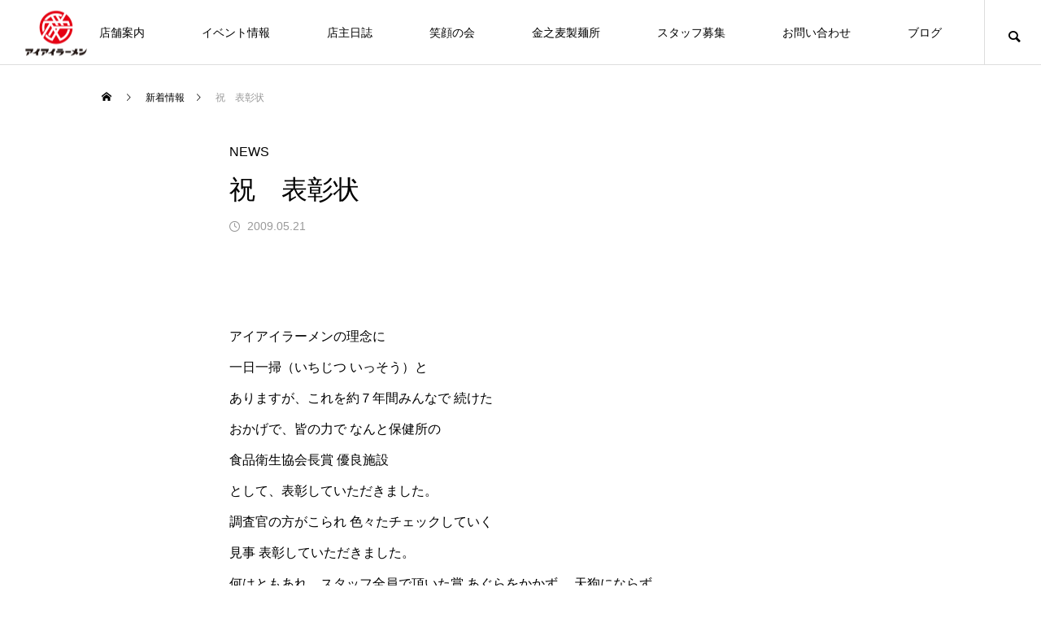

--- FILE ---
content_type: text/html; charset=UTF-8
request_url: https://www.aiaira-men.com/news/%E7%A5%9D%E3%80%80%E8%A1%A8%E5%BD%B0%E7%8A%B6/
body_size: 17169
content:
<!DOCTYPE html>
<html class="pc" lang="ja">
<head>
<meta charset="UTF-8">
<!--[if IE]><meta http-equiv="X-UA-Compatible" content="IE=edge"><![endif]-->
<meta name="viewport" content="width=device-width">
<title>祝　表彰状 | 愛情一杯 アイアイラーメン</title>
<meta name="description" content="アイアイラーメンの理念に   一日一掃（いちじつ いっそう）と    ありますが、これを約７年間みんなで 続けた    おかげで、皆の力で なんと保健所の     食品衛生協会長賞 優良施設    として、表彰していただきました。">
<link rel="pingback" href="https://www.aiaira-men.com/xmlrpc.php">
<meta name='robots' content='max-image-preview:large' />
<link rel='dns-prefetch' href='//stats.wp.com' />
<link rel="alternate" type="application/rss+xml" title="愛情一杯 アイアイラーメン &raquo; フィード" href="https://www.aiaira-men.com/feed/" />
<link rel="alternate" type="application/rss+xml" title="愛情一杯 アイアイラーメン &raquo; コメントフィード" href="https://www.aiaira-men.com/comments/feed/" />
<link rel="alternate" type="application/rss+xml" title="愛情一杯 アイアイラーメン &raquo; 祝　表彰状 のコメントのフィード" href="https://www.aiaira-men.com/news/%e7%a5%9d%e3%80%80%e8%a1%a8%e5%bd%b0%e7%8a%b6/feed/" />
<link rel="alternate" title="oEmbed (JSON)" type="application/json+oembed" href="https://www.aiaira-men.com/wp-json/oembed/1.0/embed?url=https%3A%2F%2Fwww.aiaira-men.com%2Fnews%2F%25e7%25a5%259d%25e3%2580%2580%25e8%25a1%25a8%25e5%25bd%25b0%25e7%258a%25b6%2F" />
<link rel="alternate" title="oEmbed (XML)" type="text/xml+oembed" href="https://www.aiaira-men.com/wp-json/oembed/1.0/embed?url=https%3A%2F%2Fwww.aiaira-men.com%2Fnews%2F%25e7%25a5%259d%25e3%2580%2580%25e8%25a1%25a8%25e5%25bd%25b0%25e7%258a%25b6%2F&#038;format=xml" />
<link rel="preconnect" href="https://fonts.googleapis.com">
<link rel="preconnect" href="https://fonts.gstatic.com" crossorigin>
<link href="https://fonts.googleapis.com/css2?family=Noto+Sans+JP:wght@400;600" rel="stylesheet">
<style id='wp-img-auto-sizes-contain-inline-css' type='text/css'>
img:is([sizes=auto i],[sizes^="auto," i]){contain-intrinsic-size:3000px 1500px}
/*# sourceURL=wp-img-auto-sizes-contain-inline-css */
</style>
<link rel='stylesheet' id='style-css' href='https://www.aiaira-men.com/wp-content/themes/meets_tcd086/style.css?ver=2.7.2' type='text/css' media='all' />
<link rel='stylesheet' id='sbi_styles-css' href='https://www.aiaira-men.com/wp-content/plugins/instagram-feed/css/sbi-styles.min.css?ver=6.10.0' type='text/css' media='all' />
<style id='wp-block-library-inline-css' type='text/css'>
:root{--wp-block-synced-color:#7a00df;--wp-block-synced-color--rgb:122,0,223;--wp-bound-block-color:var(--wp-block-synced-color);--wp-editor-canvas-background:#ddd;--wp-admin-theme-color:#007cba;--wp-admin-theme-color--rgb:0,124,186;--wp-admin-theme-color-darker-10:#006ba1;--wp-admin-theme-color-darker-10--rgb:0,107,160.5;--wp-admin-theme-color-darker-20:#005a87;--wp-admin-theme-color-darker-20--rgb:0,90,135;--wp-admin-border-width-focus:2px}@media (min-resolution:192dpi){:root{--wp-admin-border-width-focus:1.5px}}.wp-element-button{cursor:pointer}:root .has-very-light-gray-background-color{background-color:#eee}:root .has-very-dark-gray-background-color{background-color:#313131}:root .has-very-light-gray-color{color:#eee}:root .has-very-dark-gray-color{color:#313131}:root .has-vivid-green-cyan-to-vivid-cyan-blue-gradient-background{background:linear-gradient(135deg,#00d084,#0693e3)}:root .has-purple-crush-gradient-background{background:linear-gradient(135deg,#34e2e4,#4721fb 50%,#ab1dfe)}:root .has-hazy-dawn-gradient-background{background:linear-gradient(135deg,#faaca8,#dad0ec)}:root .has-subdued-olive-gradient-background{background:linear-gradient(135deg,#fafae1,#67a671)}:root .has-atomic-cream-gradient-background{background:linear-gradient(135deg,#fdd79a,#004a59)}:root .has-nightshade-gradient-background{background:linear-gradient(135deg,#330968,#31cdcf)}:root .has-midnight-gradient-background{background:linear-gradient(135deg,#020381,#2874fc)}:root{--wp--preset--font-size--normal:16px;--wp--preset--font-size--huge:42px}.has-regular-font-size{font-size:1em}.has-larger-font-size{font-size:2.625em}.has-normal-font-size{font-size:var(--wp--preset--font-size--normal)}.has-huge-font-size{font-size:var(--wp--preset--font-size--huge)}.has-text-align-center{text-align:center}.has-text-align-left{text-align:left}.has-text-align-right{text-align:right}.has-fit-text{white-space:nowrap!important}#end-resizable-editor-section{display:none}.aligncenter{clear:both}.items-justified-left{justify-content:flex-start}.items-justified-center{justify-content:center}.items-justified-right{justify-content:flex-end}.items-justified-space-between{justify-content:space-between}.screen-reader-text{border:0;clip-path:inset(50%);height:1px;margin:-1px;overflow:hidden;padding:0;position:absolute;width:1px;word-wrap:normal!important}.screen-reader-text:focus{background-color:#ddd;clip-path:none;color:#444;display:block;font-size:1em;height:auto;left:5px;line-height:normal;padding:15px 23px 14px;text-decoration:none;top:5px;width:auto;z-index:100000}html :where(.has-border-color){border-style:solid}html :where([style*=border-top-color]){border-top-style:solid}html :where([style*=border-right-color]){border-right-style:solid}html :where([style*=border-bottom-color]){border-bottom-style:solid}html :where([style*=border-left-color]){border-left-style:solid}html :where([style*=border-width]){border-style:solid}html :where([style*=border-top-width]){border-top-style:solid}html :where([style*=border-right-width]){border-right-style:solid}html :where([style*=border-bottom-width]){border-bottom-style:solid}html :where([style*=border-left-width]){border-left-style:solid}html :where(img[class*=wp-image-]){height:auto;max-width:100%}:where(figure){margin:0 0 1em}html :where(.is-position-sticky){--wp-admin--admin-bar--position-offset:var(--wp-admin--admin-bar--height,0px)}@media screen and (max-width:600px){html :where(.is-position-sticky){--wp-admin--admin-bar--position-offset:0px}}

/*# sourceURL=wp-block-library-inline-css */
</style><style id='global-styles-inline-css' type='text/css'>
:root{--wp--preset--aspect-ratio--square: 1;--wp--preset--aspect-ratio--4-3: 4/3;--wp--preset--aspect-ratio--3-4: 3/4;--wp--preset--aspect-ratio--3-2: 3/2;--wp--preset--aspect-ratio--2-3: 2/3;--wp--preset--aspect-ratio--16-9: 16/9;--wp--preset--aspect-ratio--9-16: 9/16;--wp--preset--color--black: #000000;--wp--preset--color--cyan-bluish-gray: #abb8c3;--wp--preset--color--white: #ffffff;--wp--preset--color--pale-pink: #f78da7;--wp--preset--color--vivid-red: #cf2e2e;--wp--preset--color--luminous-vivid-orange: #ff6900;--wp--preset--color--luminous-vivid-amber: #fcb900;--wp--preset--color--light-green-cyan: #7bdcb5;--wp--preset--color--vivid-green-cyan: #00d084;--wp--preset--color--pale-cyan-blue: #8ed1fc;--wp--preset--color--vivid-cyan-blue: #0693e3;--wp--preset--color--vivid-purple: #9b51e0;--wp--preset--gradient--vivid-cyan-blue-to-vivid-purple: linear-gradient(135deg,rgb(6,147,227) 0%,rgb(155,81,224) 100%);--wp--preset--gradient--light-green-cyan-to-vivid-green-cyan: linear-gradient(135deg,rgb(122,220,180) 0%,rgb(0,208,130) 100%);--wp--preset--gradient--luminous-vivid-amber-to-luminous-vivid-orange: linear-gradient(135deg,rgb(252,185,0) 0%,rgb(255,105,0) 100%);--wp--preset--gradient--luminous-vivid-orange-to-vivid-red: linear-gradient(135deg,rgb(255,105,0) 0%,rgb(207,46,46) 100%);--wp--preset--gradient--very-light-gray-to-cyan-bluish-gray: linear-gradient(135deg,rgb(238,238,238) 0%,rgb(169,184,195) 100%);--wp--preset--gradient--cool-to-warm-spectrum: linear-gradient(135deg,rgb(74,234,220) 0%,rgb(151,120,209) 20%,rgb(207,42,186) 40%,rgb(238,44,130) 60%,rgb(251,105,98) 80%,rgb(254,248,76) 100%);--wp--preset--gradient--blush-light-purple: linear-gradient(135deg,rgb(255,206,236) 0%,rgb(152,150,240) 100%);--wp--preset--gradient--blush-bordeaux: linear-gradient(135deg,rgb(254,205,165) 0%,rgb(254,45,45) 50%,rgb(107,0,62) 100%);--wp--preset--gradient--luminous-dusk: linear-gradient(135deg,rgb(255,203,112) 0%,rgb(199,81,192) 50%,rgb(65,88,208) 100%);--wp--preset--gradient--pale-ocean: linear-gradient(135deg,rgb(255,245,203) 0%,rgb(182,227,212) 50%,rgb(51,167,181) 100%);--wp--preset--gradient--electric-grass: linear-gradient(135deg,rgb(202,248,128) 0%,rgb(113,206,126) 100%);--wp--preset--gradient--midnight: linear-gradient(135deg,rgb(2,3,129) 0%,rgb(40,116,252) 100%);--wp--preset--font-size--small: 13px;--wp--preset--font-size--medium: 20px;--wp--preset--font-size--large: 36px;--wp--preset--font-size--x-large: 42px;--wp--preset--spacing--20: 0.44rem;--wp--preset--spacing--30: 0.67rem;--wp--preset--spacing--40: 1rem;--wp--preset--spacing--50: 1.5rem;--wp--preset--spacing--60: 2.25rem;--wp--preset--spacing--70: 3.38rem;--wp--preset--spacing--80: 5.06rem;--wp--preset--shadow--natural: 6px 6px 9px rgba(0, 0, 0, 0.2);--wp--preset--shadow--deep: 12px 12px 50px rgba(0, 0, 0, 0.4);--wp--preset--shadow--sharp: 6px 6px 0px rgba(0, 0, 0, 0.2);--wp--preset--shadow--outlined: 6px 6px 0px -3px rgb(255, 255, 255), 6px 6px rgb(0, 0, 0);--wp--preset--shadow--crisp: 6px 6px 0px rgb(0, 0, 0);}:where(.is-layout-flex){gap: 0.5em;}:where(.is-layout-grid){gap: 0.5em;}body .is-layout-flex{display: flex;}.is-layout-flex{flex-wrap: wrap;align-items: center;}.is-layout-flex > :is(*, div){margin: 0;}body .is-layout-grid{display: grid;}.is-layout-grid > :is(*, div){margin: 0;}:where(.wp-block-columns.is-layout-flex){gap: 2em;}:where(.wp-block-columns.is-layout-grid){gap: 2em;}:where(.wp-block-post-template.is-layout-flex){gap: 1.25em;}:where(.wp-block-post-template.is-layout-grid){gap: 1.25em;}.has-black-color{color: var(--wp--preset--color--black) !important;}.has-cyan-bluish-gray-color{color: var(--wp--preset--color--cyan-bluish-gray) !important;}.has-white-color{color: var(--wp--preset--color--white) !important;}.has-pale-pink-color{color: var(--wp--preset--color--pale-pink) !important;}.has-vivid-red-color{color: var(--wp--preset--color--vivid-red) !important;}.has-luminous-vivid-orange-color{color: var(--wp--preset--color--luminous-vivid-orange) !important;}.has-luminous-vivid-amber-color{color: var(--wp--preset--color--luminous-vivid-amber) !important;}.has-light-green-cyan-color{color: var(--wp--preset--color--light-green-cyan) !important;}.has-vivid-green-cyan-color{color: var(--wp--preset--color--vivid-green-cyan) !important;}.has-pale-cyan-blue-color{color: var(--wp--preset--color--pale-cyan-blue) !important;}.has-vivid-cyan-blue-color{color: var(--wp--preset--color--vivid-cyan-blue) !important;}.has-vivid-purple-color{color: var(--wp--preset--color--vivid-purple) !important;}.has-black-background-color{background-color: var(--wp--preset--color--black) !important;}.has-cyan-bluish-gray-background-color{background-color: var(--wp--preset--color--cyan-bluish-gray) !important;}.has-white-background-color{background-color: var(--wp--preset--color--white) !important;}.has-pale-pink-background-color{background-color: var(--wp--preset--color--pale-pink) !important;}.has-vivid-red-background-color{background-color: var(--wp--preset--color--vivid-red) !important;}.has-luminous-vivid-orange-background-color{background-color: var(--wp--preset--color--luminous-vivid-orange) !important;}.has-luminous-vivid-amber-background-color{background-color: var(--wp--preset--color--luminous-vivid-amber) !important;}.has-light-green-cyan-background-color{background-color: var(--wp--preset--color--light-green-cyan) !important;}.has-vivid-green-cyan-background-color{background-color: var(--wp--preset--color--vivid-green-cyan) !important;}.has-pale-cyan-blue-background-color{background-color: var(--wp--preset--color--pale-cyan-blue) !important;}.has-vivid-cyan-blue-background-color{background-color: var(--wp--preset--color--vivid-cyan-blue) !important;}.has-vivid-purple-background-color{background-color: var(--wp--preset--color--vivid-purple) !important;}.has-black-border-color{border-color: var(--wp--preset--color--black) !important;}.has-cyan-bluish-gray-border-color{border-color: var(--wp--preset--color--cyan-bluish-gray) !important;}.has-white-border-color{border-color: var(--wp--preset--color--white) !important;}.has-pale-pink-border-color{border-color: var(--wp--preset--color--pale-pink) !important;}.has-vivid-red-border-color{border-color: var(--wp--preset--color--vivid-red) !important;}.has-luminous-vivid-orange-border-color{border-color: var(--wp--preset--color--luminous-vivid-orange) !important;}.has-luminous-vivid-amber-border-color{border-color: var(--wp--preset--color--luminous-vivid-amber) !important;}.has-light-green-cyan-border-color{border-color: var(--wp--preset--color--light-green-cyan) !important;}.has-vivid-green-cyan-border-color{border-color: var(--wp--preset--color--vivid-green-cyan) !important;}.has-pale-cyan-blue-border-color{border-color: var(--wp--preset--color--pale-cyan-blue) !important;}.has-vivid-cyan-blue-border-color{border-color: var(--wp--preset--color--vivid-cyan-blue) !important;}.has-vivid-purple-border-color{border-color: var(--wp--preset--color--vivid-purple) !important;}.has-vivid-cyan-blue-to-vivid-purple-gradient-background{background: var(--wp--preset--gradient--vivid-cyan-blue-to-vivid-purple) !important;}.has-light-green-cyan-to-vivid-green-cyan-gradient-background{background: var(--wp--preset--gradient--light-green-cyan-to-vivid-green-cyan) !important;}.has-luminous-vivid-amber-to-luminous-vivid-orange-gradient-background{background: var(--wp--preset--gradient--luminous-vivid-amber-to-luminous-vivid-orange) !important;}.has-luminous-vivid-orange-to-vivid-red-gradient-background{background: var(--wp--preset--gradient--luminous-vivid-orange-to-vivid-red) !important;}.has-very-light-gray-to-cyan-bluish-gray-gradient-background{background: var(--wp--preset--gradient--very-light-gray-to-cyan-bluish-gray) !important;}.has-cool-to-warm-spectrum-gradient-background{background: var(--wp--preset--gradient--cool-to-warm-spectrum) !important;}.has-blush-light-purple-gradient-background{background: var(--wp--preset--gradient--blush-light-purple) !important;}.has-blush-bordeaux-gradient-background{background: var(--wp--preset--gradient--blush-bordeaux) !important;}.has-luminous-dusk-gradient-background{background: var(--wp--preset--gradient--luminous-dusk) !important;}.has-pale-ocean-gradient-background{background: var(--wp--preset--gradient--pale-ocean) !important;}.has-electric-grass-gradient-background{background: var(--wp--preset--gradient--electric-grass) !important;}.has-midnight-gradient-background{background: var(--wp--preset--gradient--midnight) !important;}.has-small-font-size{font-size: var(--wp--preset--font-size--small) !important;}.has-medium-font-size{font-size: var(--wp--preset--font-size--medium) !important;}.has-large-font-size{font-size: var(--wp--preset--font-size--large) !important;}.has-x-large-font-size{font-size: var(--wp--preset--font-size--x-large) !important;}
/*# sourceURL=global-styles-inline-css */
</style>

<style id='classic-theme-styles-inline-css' type='text/css'>
/*! This file is auto-generated */
.wp-block-button__link{color:#fff;background-color:#32373c;border-radius:9999px;box-shadow:none;text-decoration:none;padding:calc(.667em + 2px) calc(1.333em + 2px);font-size:1.125em}.wp-block-file__button{background:#32373c;color:#fff;text-decoration:none}
/*# sourceURL=/wp-includes/css/classic-themes.min.css */
</style>
<link rel='stylesheet' id='contact-form-7-css' href='https://www.aiaira-men.com/wp-content/plugins/contact-form-7/includes/css/styles.css?ver=6.1.4' type='text/css' media='all' />
<link rel='stylesheet' id='fancybox-css' href='https://www.aiaira-men.com/wp-content/plugins/easy-fancybox/fancybox/1.5.4/jquery.fancybox.min.css?ver=4927e888771567d155f0b5c76f997eeb' type='text/css' media='screen' />
<style id='fancybox-inline-css' type='text/css'>
#fancybox-outer{background:#ffffff}#fancybox-content{background:#ffffff;border-color:#ffffff;color:#000000;}#fancybox-title,#fancybox-title-float-main{color:#fff}
/*# sourceURL=fancybox-inline-css */
</style>
<style>:root {
  --tcd-font-type1: Arial,"Hiragino Sans","Yu Gothic Medium","Meiryo",sans-serif;
  --tcd-font-type2: "Times New Roman",Times,"Yu Mincho","游明朝","游明朝体","Hiragino Mincho Pro",serif;
  --tcd-font-type3: Palatino,"Yu Kyokasho","游教科書体","UD デジタル 教科書体 N","游明朝","游明朝体","Hiragino Mincho Pro","Meiryo",serif;
  --tcd-font-type-logo: "Noto Sans JP",sans-serif;
}</style>
<script type="text/javascript" src="https://www.aiaira-men.com/wp-includes/js/jquery/jquery.min.js?ver=3.7.1" id="jquery-core-js"></script>
<script type="text/javascript" src="https://www.aiaira-men.com/wp-includes/js/jquery/jquery-migrate.min.js?ver=3.4.1" id="jquery-migrate-js"></script>
<link rel="https://api.w.org/" href="https://www.aiaira-men.com/wp-json/" /><link rel="alternate" title="JSON" type="application/json" href="https://www.aiaira-men.com/wp-json/wp/v2/featured/7614" /><link rel="canonical" href="https://www.aiaira-men.com/news/%e7%a5%9d%e3%80%80%e8%a1%a8%e5%bd%b0%e7%8a%b6/" />
	<style>img#wpstats{display:none}</style>
		<link rel="stylesheet" href="https://www.aiaira-men.com/wp-content/themes/meets_tcd086/css/design-plus.css?ver=2.7.2">
<link rel="stylesheet" href="https://www.aiaira-men.com/wp-content/themes/meets_tcd086/css/sns-botton.css?ver=2.7.2">
<link rel="stylesheet" media="screen and (max-width:1151px)" href="https://www.aiaira-men.com/wp-content/themes/meets_tcd086/css/responsive.css?ver=2.7.2">
<link rel="stylesheet" media="screen and (max-width:1151px)" href="https://www.aiaira-men.com/wp-content/themes/meets_tcd086/css/footer-bar.css?ver=2.7.2">

<script src="https://www.aiaira-men.com/wp-content/themes/meets_tcd086/js/jquery.easing.1.4.js?ver=2.7.2"></script>
<script src="https://www.aiaira-men.com/wp-content/themes/meets_tcd086/js/jscript.js?ver=2.7.2"></script>
<script src="https://www.aiaira-men.com/wp-content/themes/meets_tcd086/js/tcd_cookie.min.js?ver=2.7.2"></script>
<script src="https://www.aiaira-men.com/wp-content/themes/meets_tcd086/js/comment.js?ver=2.7.2"></script>
<script src="https://www.aiaira-men.com/wp-content/themes/meets_tcd086/js/parallax.js?ver=2.7.2"></script>

<link rel="stylesheet" href="https://www.aiaira-men.com/wp-content/themes/meets_tcd086/js/simplebar.css?ver=2.7.2">
<script src="https://www.aiaira-men.com/wp-content/themes/meets_tcd086/js/simplebar.min.js?ver=2.7.2"></script>


<script src="https://www.aiaira-men.com/wp-content/themes/meets_tcd086/js/header_fix.js?ver=2.7.2"></script>


<style type="text/css">

body, input, textarea { font-family: var(--tcd-font-type1); }

.rich_font, .p-vertical { font-family: var(--tcd-font-type1); }

.rich_font_1 { font-family: var(--tcd-font-type1);  }
.rich_font_2 { font-family: var(--tcd-font-type2);  font-weight:500; }
.rich_font_3 { font-family: var(--tcd-font-type3);  font-weight:500; }
.rich_font_logo { font-family: var(--tcd-font-type-logo); font-weight: bold !important; ;}

.post_content, #next_prev_post { font-family: var(--tcd-font-type1); }
.widget_headline, .widget_block .wp-block-heading, .widget_tab_post_list_button a, .search_box_headline { font-family: var(--tcd-font-type1); }

#header_logo .logo_text { font-size:32px; }
#footer_logo .logo_text { font-size:32px; color:#ffffff; }
#footer_logo a:hover .logo_text { color:#cccccc; }
#index_header_logo .logo_text { font-size:32px; color:#ffffff; }
#index_header_logo a:hover .logo_text { color:#cccccc; }
@media screen and (max-width:1151px) {
  #header_logo .logo_text { font-size:24px; }
  #footer_logo .logo_text { font-size:24px; }
  #index_header_logo .logo_text { font-size:24px; }
}
#global_menu > ul > li > a:before { background:#950000; }
#global_menu ul ul a { color:#ffffff !important; background:#950000; }
#global_menu ul ul a:hover { background:#780000; }
#global_menu > ul > li.current-menu-item > a:before { background:#780000; }
.pc .header_fix #header { background:rgba(255,255,255,1); }
.pc .header_fix #header.off_hover { background:rgba(255,255,255,1); }
.mobile .header_fix_mobile #header { background:rgba(255,255,255,1); }
.mobile .header_fix_mobile #header.off_hover { background:rgba(255,255,255,1); }
#drawer_menu { background:#000000; }
#mobile_menu a { color:#ffffff; border-color:#444444; }
#mobile_menu li li a { background:#333333; }
#mobile_menu a:hover, #drawer_menu .close_button:hover, #mobile_menu .child_menu_button:hover { color:#ffffff; background:#444444; }
#footer_lang a, #mobile_menu .child_menu_button .icon:before, #mobile_menu .child_menu_button:hover .icon:before { color:#ffffff; }
#footer_lang a.active_menu { color:rgba(255,255,255,0.3); }
.megamenu_blog_list, .megamenu_blog_list .category_list li.active a { background:#444444; }
.megamenu_blog_list .category_list_wrap { background:#000000; }
.megamenu_blog_list .title { font-size:16px; }
.megamenu_blog_list .new_icon { color:#ffffff; background:#00b2b2; }

.megamenu_b_wrap { background:#444444; }
.megamenu_slider .title { font-size:16px; }
.megamenu_b .post_list .title { font-size:14px; }

.megamenu_c_wrap { background:#444444; }
.megamenu_c_wrap .category_list .design_headline .title { font-size:48px; }
.megamenu_c_wrap .category_list .design_headline .sub_title { font-size:16px; }
.megamenu_c_wrap .category_list .desc { font-size:16px; }
.pc #header_lang ul ul a { background:#444444; }
.pc #header_lang ul ul a:hover { background:#950000; }
.mobile #header_lang ul a { background:#444444; }
.mobile #header_lang ul a:hover { background:#950000; border-color:#950000; }
<br />
<b>Warning</b>:  Undefined array key "show_header_message_sub" in <b>/home/xs955512/aiaira-men.com/public_html/wp-content/themes/meets_tcd086/functions/head.php</b> on line <b>219</b><br />
#footer_banner .headline h4 {
  color:#ffffff;
  background: -moz-linear-gradient(top, rgba(0,0,0,1) 0%, rgba(0,0,0,0) 100%);
  background: -webkit-linear-gradient(top, rgba(0,0,0,1) 0%,rgba(0,0,0,0) 100%);
  background: linear-gradient(to bottom, rgba(0,0,0,1) 0%,rgba(0,0,0,0) 100%);
}
#footer_banner .headline .title { font-size:#000000px; }
#footer_banner .headline .sub_title { font-size:14px; }
#footer_logo .logo { font-size:32px; }
#footer_message { font-size:0px; color:#000000;}
#copyright { color:#ffffff; background:#950000; }
#return_top a:before { color:#ffffff; }
#return_top a { background:#950000; }
#return_top a:hover { background:#780000; }
@media screen and (max-width:950px) {
  #footer_banner .headline .title { font-size:20px; }
  #footer_banner .headline .sub_title { font-size:12px; }
}
@media screen and (max-width:750px) {
  #footer_logo .logo { font-size:24px; }
  #footer_message { font-size:0px; }
}
.author_profile .avatar_area img, .animate_image img, .animate_background .image {
  width:100%; height:auto;
  -webkit-transition: transform  0.5s ease;
  transition: transform  0.5s ease;
}
.author_profile a.avatar:hover img, .animate_image:hover img, .animate_background:hover .image {
  -webkit-transform: scale(1.2);
  transform: scale(1.2);
}


a { color:#000; }

body { background:#ffffff; }

#header_search .button label:hover:before, .gallery_category_sort_button ol li.active a, #header_lang_button:hover:before, #header_lang_button.active:before, .mobile #next_prev_post a:hover .title_area, #footer_lang a:hover
  { color:#950000; }

.page_navi a:hover, #submit_comment:hover, #cancel_comment_reply a:hover, #wp-calendar #prev a:hover, #wp-calendar #next a:hover, #wp-calendar td a:hover,
#gallery_nav a:hover, #post_pagination a:hover, #p_readmore .button:hover, .page_navi a:hover, #post_pagination a:hover,.c-pw__btn:hover, #post_pagination a:hover, #comment_tab li a:hover,
body.home .global_menu_button:hover span, body.home.header_fix_mobile .global_menu_button:hover span, .q_styled_ol li:before
  { background-color:#950000; }

.page_navi a:hover, #comment_textarea textarea:focus, .c-pw__box-input:focus, .page_navi a:hover, #post_pagination a:hover, .mobile #gallery_nav a:hover
  { border-color:#950000; }

a:hover, #header_logo a:hover, #header_lang_button.active, #footer a:hover, #footer_social_link li a:hover:before, #bread_crumb a:hover, #bread_crumb li.home a:hover:after, #next_prev_post a:hover,
.single_copy_title_url_btn:hover, .tcdw_search_box_widget .search_area .search_button:hover:before,
#single_author_title_area .author_link li a:hover:before, .author_profile a:hover, .author_profile .author_link li a:hover:before, #post_meta_bottom a:hover, .cardlink_title a:hover,
.comment a:hover, .comment_form_wrapper a:hover, #searchform .submit_button:hover:before, .p-dropdown__title:hover:after
  { color:#950000; }
.footer_sns li.note a:hover:before, .author_profile .author_link li.note a:hover:before { background-color:#950000; }

.global_menu_button:hover span
  { background-color:#950000; }

.widget_headline, .widget_block .wp-block-heading { color:#ffffff; background:#000000; }

.post_content a, #featured_data_list a, .custom-html-widget a { color:#000000; }
.post_content a:hover, #featured_data_list a:hover, .custom-html-widget a:hover { color:#780000; }

.featured_post_num { color:#ff8000; }
.styled_h2 {
  font-size:26px !important; text-align:left; color:#ffffff; background:#000000;  border-top:0px solid #dddddd;
  border-bottom:0px solid #dddddd;
  border-left:0px solid #dddddd;
  border-right:0px solid #dddddd;
  padding:15px 15px 15px 15px !important;
  margin:0px 0px 30px !important;
}
.styled_h3 {
  font-size:22px !important; text-align:left; color:#000000;   border-top:0px solid #dddddd;
  border-bottom:0px solid #dddddd;
  border-left:2px solid #000000;
  border-right:0px solid #dddddd;
  padding:6px 0px 6px 16px !important;
  margin:0px 0px 30px !important;
}
.styled_h4 {
  font-size:18px !important; text-align:left; color:#000000;   border-top:0px solid #dddddd;
  border-bottom:1px solid #dddddd;
  border-left:0px solid #dddddd;
  border-right:0px solid #dddddd;
  padding:3px 0px 3px 20px !important;
  margin:0px 0px 30px !important;
}
.styled_h5 {
  font-size:14px !important; text-align:left; color:#000000;   border-top:0px solid #dddddd;
  border-bottom:1px solid #dddddd;
  border-left:0px solid #dddddd;
  border-right:0px solid #dddddd;
  padding:3px 0px 3px 24px !important;
  margin:0px 0px 30px !important;
}
.q_custom_button1 {
  color:#ffffff !important;
  border-color:rgba(149,0,0,1);
}
.q_custom_button1.animation_type1 { background:#950000; }
.q_custom_button1:hover, .q_custom_button1:focus {
  color:#ffffff !important;
  border-color:rgba(120,0,0,1);
}
.q_custom_button1.animation_type1:hover { background:#780000; }
.q_custom_button1:before { background:#780000; }
.q_custom_button2 {
  color:#ffffff !important;
  border-color:rgba(83,83,83,1);
}
.q_custom_button2.animation_type1 { background:#535353; }
.q_custom_button2:hover, .q_custom_button2:focus {
  color:#ffffff !important;
  border-color:rgba(125,125,125,1);
}
.q_custom_button2.animation_type1:hover { background:#7d7d7d; }
.q_custom_button2:before { background:#7d7d7d; }
.q_custom_button3 {
  color:#ffffff !important;
  border-color:rgba(83,83,83,1);
}
.q_custom_button3.animation_type1 { background:#535353; }
.q_custom_button3:hover, .q_custom_button3:focus {
  color:#ffffff !important;
  border-color:rgba(125,125,125,1);
}
.q_custom_button3.animation_type1:hover { background:#7d7d7d; }
.q_custom_button3:before { background:#7d7d7d; }
.speech_balloon_left1 .speach_balloon_text { background-color: #ffdfdf; border-color: #ffdfdf; color: #000000 }
.speech_balloon_left1 .speach_balloon_text::before { border-right-color: #ffdfdf }
.speech_balloon_left1 .speach_balloon_text::after { border-right-color: #ffdfdf }
.speech_balloon_left2 .speach_balloon_text { background-color: #ffffff; border-color: #ff5353; color: #000000 }
.speech_balloon_left2 .speach_balloon_text::before { border-right-color: #ff5353 }
.speech_balloon_left2 .speach_balloon_text::after { border-right-color: #ffffff }
.speech_balloon_right1 .speach_balloon_text { background-color: #ccf4ff; border-color: #ccf4ff; color: #000000 }
.speech_balloon_right1 .speach_balloon_text::before { border-left-color: #ccf4ff }
.speech_balloon_right1 .speach_balloon_text::after { border-left-color: #ccf4ff }
.speech_balloon_right2 .speach_balloon_text { background-color: #ffffff; border-color: #0789b5; color: #000000 }
.speech_balloon_right2 .speach_balloon_text::before { border-left-color: #0789b5 }
.speech_balloon_right2 .speach_balloon_text::after { border-left-color: #ffffff }
.qt_google_map .pb_googlemap_custom-overlay-inner { background:#950000; color:#ffffff; }
.qt_google_map .pb_googlemap_custom-overlay-inner::after { border-color:#950000 transparent transparent transparent; }
</style>

<style id="current-page-style" type="text/css">
#featured_post_title .title { font-size:32px;  }
#article .post_content { font-size:16px; }
#featured_data_list .top_area { background:#000000; }
#featured_data_list .top_area .headline { color:#ffffff; font-size:18px; }
#featured_data_list .data_area { background:#f7f7f7; }
#featured_related_post .headline { font-size:20px; }
#featured_related_post .title { font-size:18px; }
@media screen and (max-width:750px) {
  #featured_post_title .title { font-size:24px; }
  #article .post_content { font-size:14px; }
  #featured_data_list .top_area .headline { font-size:15px; }
  #featured_related_post .headline { font-size:16px; }
  #featured_related_post .title { font-size:15px; }
}
.index_gallery_category_list .design_headline img{margin-top:-65px;}
.index_gallery_category_list .design_headline h3{margin-top:0px !important;}
.index_gallery_category_list .design_headline p{height:0px;}
.index_gallery_category_list .design_headline .title{
margin-top:-35px;
font-weight:bold;
font-size:30px;
text-shadow: 0px 0px 5px rgba(0, 0, 0, 1); 0px 0px 10px rgba(0, 0, 0, 1);0px 0px 15px rgba(0, 0, 0, 1);
}

.page-id-98 .design_headline img{display: none;  width: 150px; height: 130px;}
.page-id-98 .design_headline {
background-image: url("https://www.aiaira-men.com/wp-content/uploads/2022/10/kichen_minami-logo_w.png");
background-repeat: no-repeat;
background-position: center;
width: 150px;
height: 130px;
background-size:contain;
margin:auto;
margin-bottom:104px;
}
.page-id-98 .design_headline h3{padding-top:108px;   width: 100vw;  margin: 0 calc(50% - 50vw);}
.page-id-98 .image_area{padding-top:0;}

.page-id-102 .design_headline img{display: none;  width: 150px; height: 130px;}
.page-id-102 .design_headline {
background-image: url("https://www.aiaira-men.com/wp-content/uploads/2022/10/kinnomugi-logo_w.png");
background-repeat: no-repeat;
background-position: center;
width: 150px;
height: 130px;
background-size:contain;
margin:auto;
margin-bottom:104px;
}
.page-id-102 .design_headline h3{padding-top:130px;   width: 100vw;  margin: 0 calc(50% - 50vw);}
.page-id-102 .image_area{padding-top:0;}

.page-id-122 .design_headline img{display: none;  width: 180px; height: 156px;}
.page-id-122 .design_headline {
background-image: url("https://www.aiaira-men.com/wp-content/uploads/2022/10/kinnomugiseimen-logo_w.png");
background-repeat: no-repeat;
background-position: center;
width: 180px;
height: 156px;
background-size:contain;
margin:auto;
margin-bottom:104px;
}
.page-id-122 .design_headline h3{padding-top:130px;   width: 100vw;  margin: 0 calc(50% - 50vw);}
.page-id-122 .image_area{padding-top:0;}

.page-id-79 .lp_image_content .desc,
.page-id-122 .lp_image_content .desc,
.page-id-122 .lp_design_content .desc1{padding-top:0;}

.menu_img{border: 1px solid;}



.page-id-125 .design_headline, .page-id-79 .design_headline{margin-bottom:50px;}
.tel_num{font-size: 38px; margin-bottom:0 !important; line-height:1.6em !important; text-align:center;}
.tel_num span{font-size: 24px;}
.tel_time{font-size:22px; text-align:center; margin-bottom:0 !important; line-height:1.8em !important;}
.tel_note{font-size:18px; margin: 0 0 0 0; text-align:center; line-height:1.8em !important;}

.tax-featured_category #main_contents{margin-top:100px;}


#header_slider .video_wrap.type1 { position:absolute; top:0px; left:50%; -ms-transform: translateX(-50%); -webkit-transform: translateX(-50%); transform: translateX(-50%); }
#header_slider .video_wrap.type1 video{ width:100% !important; height:auto !important; }
#header_slider .video_wrap.type2 video{ width:100% !important; height:auto !important; }
#header_slider .video_wrap {width:100% !important; height:auto !important; }
#header_slider{height:auto !important; }
#header_slider_wrap {height:auto !important; }
#header_slider .item{height:calc(100vw/1.8) !important; }

@media screen and (max-width: 940px){
.index_gallery_category_list .design_headline .title{
font-size:24px;}
}

@media screen and (max-width: 750px){
.index_gallery_category_list .design_headline img{
margin-top:5px;
width: 91px;
height: auto;}
.design_headline.type2 h3{
writing-mode:horizontal-tb;
}
}
#site_wrap { display:none; }
#site_loader_overlay {
  background:#ffffff;
  opacity: 1;
  position: fixed;
  top: 0px;
  left: 0px;
  width: 100%;
  height: 100%;
  width: 100%;
  height: 100vh;
  z-index: 99999;
}
#site_loader_overlay.slide_up {
  top:-100vh; opacity:0;
  -webkit-transition: transition: top 1.0s cubic-bezier(0.83, 0, 0.17, 1) 0.4s, opacity 0s cubic-bezier(0.83, 0, 0.17, 1) 1.5s;
  transition: top 1.0s cubic-bezier(0.83, 0, 0.17, 1) 0.4s, opacity 0s cubic-bezier(0.83, 0, 0.17, 1) 1.5s;
}
#site_loader_overlay.slide_down {
  top:100vh; opacity:0;
  -webkit-transition: transition: top 1.0s cubic-bezier(0.83, 0, 0.17, 1) 0.4s, opacity 0s cubic-bezier(0.83, 0, 0.17, 1) 1.5s;
  transition: top 1.0s cubic-bezier(0.83, 0, 0.17, 1) 0.4s, opacity 0s cubic-bezier(0.83, 0, 0.17, 1) 1.5s;
}
#site_loader_overlay.slide_left {
  left:-100%; opactiy:0;
  -webkit-transition: transition: left 1.0s cubic-bezier(0.83, 0, 0.17, 1) 0.4s, opacity 0s cubic-bezier(0.83, 0, 0.17, 1) 1.5s;
  transition: left 1.0s cubic-bezier(0.83, 0, 0.17, 1) 0.4s, opacity 0s cubic-bezier(0.83, 0, 0.17, 1) 1.5s;
}
#site_loader_overlay.slide_right {
  left:100%; opactiy:0;
  -webkit-transition: transition: left 1.0s cubic-bezier(0.83, 0, 0.17, 1) 0.4s, opacity 0s cubic-bezier(0.83, 0, 0.17, 1) 1.5s;
  transition: left 1.0s cubic-bezier(0.83, 0, 0.17, 1) 0.4s, opacity 0s cubic-bezier(0.83, 0, 0.17, 1) 1.5s;
}
#site_loader_animation {
  width: 44px;
  height: 44px;
  position: absolute;
  top: 0;
  left: 0;
	right: 0;
	bottom: 0;
	margin: auto;
}
#site_loader_animation:before {
  position: absolute;
  bottom: 0;
  left: 0;
  display: block;
  width: 12px;
  height: 12px;
  content: '';
  box-shadow: 20px 0 0 rgba(0,0,0, 1), 40px 0 0 rgba(0,0,0, 1), 0 -20px 0 rgba(0,0,0, 1), 20px -20px 0 rgba(0,0,0, 1), 40px -20px 0 rgba(0,0,0, 1), 0 -40px rgba(0,0,0, 1), 20px -40px rgba(0,0,0, 1), 40px -40px rgba(153,153,153, 0);
  animation: loading-square-loader 5.4s linear forwards infinite;
}
#site_loader_animation:after {
  position: absolute;
  bottom: 10px;
  left: 0;
  display: block;
  width: 12px;
  height: 12px;
  background-color: rgba(153,153,153, 1);
  opacity: 0;
  content: '';
  animation: loading-square-base 5.4s linear forwards infinite;
}
@-webkit-keyframes loading-square-base {
  0% { bottom: 10px; opacity: 0; }
  5%, 50% { bottom: 0; opacity: 1; }
  55%, 100% { bottom: -10px; opacity: 0; }
}
@keyframes loading-square-base {
  0% { bottom: 10px; opacity: 0; }
  5%, 50% { bottom: 0; opacity: 1; }
  55%, 100% { bottom: -10px; opacity: 0; }
}
@-webkit-keyframes loading-square-loader {
  0% { box-shadow: 20px -10px rgba(0,0,0, 0), 40px 0 rgba(0,0,0, 0), 0 -20px rgba(0,0,0, 0), 20px -20px rgba(0,0,0, 0), 40px -20px rgba(0,0,0, 0), 0 -40px rgba(0,0,0, 0), 20px -40px rgba(0,0,0, 0), 40px -40px rgba(242, 205, 123, 0); }
  5% { box-shadow: 20px -10px rgba(0,0,0, 0), 40px 0 rgba(0,0,0, 0), 0 -20px rgba(0,0,0, 0), 20px -20px rgba(0,0,0, 0), 40px -20px rgba(0,0,0, 0), 0 -40px rgba(0,0,0, 0), 20px -40px rgba(0,0,0, 0), 40px -40px rgba(242, 205, 123, 0); }
  10% { box-shadow: 20px 0 rgba(0,0,0, 1), 40px -10px rgba(0,0,0, 0), 0 -20px rgba(0,0,0, 0), 20px -20px rgba(0,0,0, 0), 40px -20px rgba(0,0,0, 0), 0 -40px rgba(0,0,0, 0), 20px -40px rgba(0,0,0, 0), 40px -40px rgba(242, 205, 123, 0); }
  15% { box-shadow: 20px 0 rgba(0,0,0, 1), 40px 0 rgba(0,0,0, 1), 0 -30px rgba(0,0,0, 0), 20px -20px rgba(0,0,0, 0), 40px -20px rgba(0,0,0, 0), 0 -40px rgba(0,0,0, 0), 20px -40px rgba(0,0,0, 0), 40px -40px rgba(242, 205, 123, 0); }
  20% { box-shadow: 20px 0 rgba(0,0,0, 1), 40px 0 rgba(0,0,0, 1), 0 -20px rgba(0,0,0, 1), 20px -30px rgba(0,0,0, 0), 40px -20px rgba(0,0,0, 0), 0 -40px rgba(0,0,0, 0), 20px -40px rgba(0,0,0, 0), 40px -40px rgba(242, 205, 123, 0); }
  25% { box-shadow: 20px 0 rgba(0,0,0, 1), 40px 0 rgba(0,0,0, 1), 0 -20px rgba(0,0,0, 1), 20px -20px rgba(0,0,0, 1), 40px -30px rgba(0,0,0, 0), 0 -40px rgba(0,0,0, 0), 20px -40px rgba(0,0,0, 0), 40px -40px rgba(242, 205, 123, 0); }
  30% { box-shadow: 20px 0 rgba(0,0,0, 1), 40px 0 rgba(0,0,0, 1), 0 -20px rgba(0,0,0, 1), 20px -20px rgba(0,0,0, 1), 40px -20px rgba(0,0,0, 1), 0 -50px rgba(0,0,0, 0), 20px -40px rgba(0,0,0, 0), 40px -40px rgba(242, 205, 123, 0); }
  35% { box-shadow: 20px 0 rgba(0,0,0, 1), 40px 0 rgba(0,0,0, 1), 0 -20px rgba(0,0,0, 1), 20px -20px rgba(0,0,0, 1), 40px -20px rgba(0,0,0, 1), 0 -40px rgba(0,0,0, 1), 20px -50px rgba(0,0,0, 0), 40px -40px rgba(242, 205, 123, 0); }
  40% { box-shadow: 20px 0 rgba(0,0,0, 1), 40px 0 rgba(0,0,0, 1), 0 -20px rgba(0,0,0, 1), 20px -20px rgba(0,0,0, 1), 40px -20px rgba(0,0,0, 1), 0 -40px rgba(0,0,0, 1), 20px -40px rgba(0,0,0, 1), 40px -50px rgba(242, 205, 123, 0); }
  45%, 55% { box-shadow: 20px 0 rgba(0,0,0, 1), 40px 0 rgba(0,0,0, 1), 0 -20px rgba(0,0,0, 1), 20px -20px rgba(0,0,0, 1), 40px -20px rgba(0,0,0, 1), 0 -40px rgba(0,0,0, 1), 20px -40px rgba(0,0,0, 1), 40px -40px rgba(153,153,153, 1); }
  60% { box-shadow: 20px 10px rgba(0,0,0, 0), 40px 0 rgba(0,0,0, 1), 0 -20px rgba(0,0,0, 1), 20px -20px rgba(0,0,0, 1), 40px -20px rgba(0,0,0, 1), 0 -40px rgba(0,0,0, 1), 20px -40px rgba(0,0,0, 1), 40px -40px rgba(153,153,153, 1); }
  65% { box-shadow: 20px 10px rgba(0,0,0, 0), 40px 10px rgba(0,0,0, 0), 0 -20px rgba(0,0,0, 1), 20px -20px rgba(0,0,0, 1), 40px -20px rgba(0,0,0, 1), 0 -40px rgba(0,0,0, 1), 20px -40px rgba(0,0,0, 1), 40px -40px rgba(153,153,153, 1); }
  70% { box-shadow: 20px 10px rgba(0,0,0, 0), 40px 10px rgba(0,0,0, 0), 0 -10px rgba(0,0,0, 0), 20px -20px rgba(0,0,0, 1), 40px -20px rgba(0,0,0, 1), 0 -40px rgba(0,0,0, 1), 20px -40px rgba(0,0,0, 1), 40px -40px rgba(153,153,153, 1); }
  75% { box-shadow: 20px 10px rgba(0,0,0, 0), 40px 10px rgba(0,0,0, 0), 0 -10px rgba(0,0,0, 0), 20px -10px rgba(0,0,0, 0), 40px -20px rgba(0,0,0, 1), 0 -40px rgba(0,0,0, 1), 20px -40px rgba(0,0,0, 1), 40px -40px rgba(153,153,153, 1); }
  80% { box-shadow: 20px 10px rgba(0,0,0, 0), 40px 10px rgba(0,0,0, 0), 0 -10px rgba(0,0,0, 0), 20px -10px rgba(0,0,0, 0), 40px -10px rgba(0,0,0, 0), 0 -40px rgba(0,0,0, 1), 20px -40px rgba(0,0,0, 1), 40px -40px rgba(153,153,153, 1); }
  85% { box-shadow: 20px 10px rgba(0,0,0, 0), 40px 10px rgba(0,0,0, 0), 0 -10px rgba(0,0,0, 0), 20px -10px rgba(0,0,0, 0), 40px -10px rgba(0,0,0, 0), 0 -30px rgba(0,0,0, 0), 20px -40px rgba(0,0,0, 1), 40px -40px rgba(153,153,153, 1); }
  90% { box-shadow: 20px 10px rgba(0,0,0, 0), 40px 10px rgba(0,0,0, 0), 0 -10px rgba(0,0,0, 0), 20px -10px rgba(0,0,0, 0), 40px -10px rgba(0,0,0, 0), 0 -30px rgba(0,0,0, 0), 20px -30px rgba(0,0,0, 0), 40px -40px rgba(153,153,153, 1); }
  95%, 100% { box-shadow: 20px 10px rgba(0,0,0, 0), 40px 10px rgba(0,0,0, 0), 0 -10px rgba(0,0,0, 0), 20px -10px rgba(0,0,0, 0), 40px -10px rgba(0,0,0, 0), 0 -30px rgba(0,0,0, 0), 20px -30px rgba(0,0,0, 0), 40px -30px rgba(153,153,153, 0); }
}
@keyframes loading-square-loader {
  0% { box-shadow: 20px -10px rgba(0,0,0, 0), 40px 0 rgba(0,0,0, 0), 0 -20px rgba(0,0,0, 0), 20px -20px rgba(0,0,0, 0), 40px -20px rgba(0,0,0, 0), 0 -40px rgba(0,0,0, 0), 20px -40px rgba(0,0,0, 0), 40px -40px rgba(242, 205, 123, 0); }
  5% { box-shadow: 20px -10px rgba(0,0,0, 0), 40px 0 rgba(0,0,0, 0), 0 -20px rgba(0,0,0, 0), 20px -20px rgba(0,0,0, 0), 40px -20px rgba(0,0,0, 0), 0 -40px rgba(0,0,0, 0), 20px -40px rgba(0,0,0, 0), 40px -40px rgba(242, 205, 123, 0); }
  10% { box-shadow: 20px 0 rgba(0,0,0, 1), 40px -10px rgba(0,0,0, 0), 0 -20px rgba(0,0,0, 0), 20px -20px rgba(0,0,0, 0), 40px -20px rgba(0,0,0, 0), 0 -40px rgba(0,0,0, 0), 20px -40px rgba(0,0,0, 0), 40px -40px rgba(242, 205, 123, 0); }
  15% { box-shadow: 20px 0 rgba(0,0,0, 1), 40px 0 rgba(0,0,0, 1), 0 -30px rgba(0,0,0, 0), 20px -20px rgba(0,0,0, 0), 40px -20px rgba(0,0,0, 0), 0 -40px rgba(0,0,0, 0), 20px -40px rgba(0,0,0, 0), 40px -40px rgba(242, 205, 123, 0); }
  20% { box-shadow: 20px 0 rgba(0,0,0, 1), 40px 0 rgba(0,0,0, 1), 0 -20px rgba(0,0,0, 1), 20px -30px rgba(0,0,0, 0), 40px -20px rgba(0,0,0, 0), 0 -40px rgba(0,0,0, 0), 20px -40px rgba(0,0,0, 0), 40px -40px rgba(242, 205, 123, 0); }
  25% { box-shadow: 20px 0 rgba(0,0,0, 1), 40px 0 rgba(0,0,0, 1), 0 -20px rgba(0,0,0, 1), 20px -20px rgba(0,0,0, 1), 40px -30px rgba(0,0,0, 0), 0 -40px rgba(0,0,0, 0), 20px -40px rgba(0,0,0, 0), 40px -40px rgba(242, 205, 123, 0); }
  30% { box-shadow: 20px 0 rgba(0,0,0, 1), 40px 0 rgba(0,0,0, 1), 0 -20px rgba(0,0,0, 1), 20px -20px rgba(0,0,0, 1), 40px -20px rgba(0,0,0, 1), 0 -50px rgba(0,0,0, 0), 20px -40px rgba(0,0,0, 0), 40px -40px rgba(242, 205, 123, 0); }
  35% { box-shadow: 20px 0 rgba(0,0,0, 1), 40px 0 rgba(0,0,0, 1), 0 -20px rgba(0,0,0, 1), 20px -20px rgba(0,0,0, 1), 40px -20px rgba(0,0,0, 1), 0 -40px rgba(0,0,0, 1), 20px -50px rgba(0,0,0, 0), 40px -40px rgba(242, 205, 123, 0); }
  40% { box-shadow: 20px 0 rgba(0,0,0, 1), 40px 0 rgba(0,0,0, 1), 0 -20px rgba(0,0,0, 1), 20px -20px rgba(0,0,0, 1), 40px -20px rgba(0,0,0, 1), 0 -40px rgba(0,0,0, 1), 20px -40px rgba(0,0,0, 1), 40px -50px rgba(242, 205, 123, 0); }
  45%, 55% { box-shadow: 20px 0 rgba(0,0,0, 1), 40px 0 rgba(0,0,0, 1), 0 -20px rgba(0,0,0, 1), 20px -20px rgba(0,0,0, 1), 40px -20px rgba(0,0,0, 1), 0 -40px rgba(0,0,0, 1), 20px -40px rgba(0,0,0, 1), 40px -40px rgba(153,153,153, 1); }
  60% { box-shadow: 20px 10px rgba(0,0,0, 0), 40px 0 rgba(0,0,0, 1), 0 -20px rgba(0,0,0, 1), 20px -20px rgba(0,0,0, 1), 40px -20px rgba(0,0,0, 1), 0 -40px rgba(0,0,0, 1), 20px -40px rgba(0,0,0, 1), 40px -40px rgba(153,153,153, 1); }
  65% { box-shadow: 20px 10px rgba(0,0,0, 0), 40px 10px rgba(0,0,0, 0), 0 -20px rgba(0,0,0, 1), 20px -20px rgba(0,0,0, 1), 40px -20px rgba(0,0,0, 1), 0 -40px rgba(0,0,0, 1), 20px -40px rgba(0,0,0, 1), 40px -40px rgba(153,153,153, 1); }
  70% { box-shadow: 20px 10px rgba(0,0,0, 0), 40px 10px rgba(0,0,0, 0), 0 -10px rgba(0,0,0, 0), 20px -20px rgba(0,0,0, 1), 40px -20px rgba(0,0,0, 1), 0 -40px rgba(0,0,0, 1), 20px -40px rgba(0,0,0, 1), 40px -40px rgba(153,153,153, 1); }
  75% { box-shadow: 20px 10px rgba(0,0,0, 0), 40px 10px rgba(0,0,0, 0), 0 -10px rgba(0,0,0, 0), 20px -10px rgba(0,0,0, 0), 40px -20px rgba(0,0,0, 1), 0 -40px rgba(0,0,0, 1), 20px -40px rgba(0,0,0, 1), 40px -40px rgba(153,153,153, 1); }
  80% { box-shadow: 20px 10px rgba(0,0,0, 0), 40px 10px rgba(0,0,0, 0), 0 -10px rgba(0,0,0, 0), 20px -10px rgba(0,0,0, 0), 40px -10px rgba(0,0,0, 0), 0 -40px rgba(0,0,0, 1), 20px -40px rgba(0,0,0, 1), 40px -40px rgba(153,153,153, 1); }
  85% { box-shadow: 20px 10px rgba(0,0,0, 0), 40px 10px rgba(0,0,0, 0), 0 -10px rgba(0,0,0, 0), 20px -10px rgba(0,0,0, 0), 40px -10px rgba(0,0,0, 0), 0 -30px rgba(0,0,0, 0), 20px -40px rgba(0,0,0, 1), 40px -40px rgba(153,153,153, 1); }
  90% { box-shadow: 20px 10px rgba(0,0,0, 0), 40px 10px rgba(0,0,0, 0), 0 -10px rgba(0,0,0, 0), 20px -10px rgba(0,0,0, 0), 40px -10px rgba(0,0,0, 0), 0 -30px rgba(0,0,0, 0), 20px -30px rgba(0,0,0, 0), 40px -40px rgba(153,153,153, 1); }
  95%, 100% { box-shadow: 20px 10px rgba(0,0,0, 0), 40px 10px rgba(0,0,0, 0), 0 -10px rgba(0,0,0, 0), 20px -10px rgba(0,0,0, 0), 40px -10px rgba(0,0,0, 0), 0 -30px rgba(0,0,0, 0), 20px -30px rgba(0,0,0, 0), 40px -30px rgba(153,153,153, 0); }
}
@media only screen and (max-width: 767px) {
	@-webkit-keyframes loading-square-loader { 
	0% { box-shadow: 10px -5px rgba(0,0,0, 0), 20px 0 rgba(0,0,0, 0), 0 -10px rgba(0,0,0, 0), 10px -10px rgba(0,0,0, 0), 20px -10px rgba(0,0,0, 0), 0 -20px rgba(0,0,0, 0), 10px -20px rgba(0,0,0, 0), 20px -20px rgba(242, 205, 123, 0); }
  5% { box-shadow: 10px -5px rgba(0,0,0, 0), 20px 0 rgba(0,0,0, 0), 0 -10px rgba(0,0,0, 0), 10px -10px rgba(0,0,0, 0), 20px -10px rgba(0,0,0, 0), 0 -20px rgba(0,0,0, 0), 10px -20px rgba(0,0,0, 0), 20px -20px rgba(242, 205, 123, 0); }
  10% { box-shadow: 10px 0 rgba(0,0,0, 1), 20px -5px rgba(0,0,0, 0), 0 -10px rgba(0,0,0, 0), 10px -10px rgba(0,0,0, 0), 20px -10px rgba(0,0,0, 0), 0 -20px rgba(0,0,0, 0), 10px -20px rgba(0,0,0, 0), 20px -20px rgba(242, 205, 123, 0); }
  15% { box-shadow: 10px 0 rgba(0,0,0, 1), 20px 0 rgba(0,0,0, 1), 0 -15px rgba(0,0,0, 0), 10px -10px rgba(0,0,0, 0), 20px -10px rgba(0,0,0, 0), 0 -20px rgba(0,0,0, 0), 10px -20px rgba(0,0,0, 0), 20px -20px rgba(242, 205, 123, 0); }
  20% { box-shadow: 10px 0 rgba(0,0,0, 1), 20px 0 rgba(0,0,0, 1), 0 -10px rgba(0,0,0, 1), 10px -15px rgba(0,0,0, 0), 20px -10px rgba(0,0,0, 0), 0 -20px rgba(0,0,0, 0), 10px -20px rgba(0,0,0, 0), 20px -20px rgba(242, 205, 123, 0); }
  25% { box-shadow: 10px 0 rgba(0,0,0, 1), 20px 0 rgba(0,0,0, 1), 0 -10px rgba(0,0,0, 1), 10px -10px rgba(0,0,0, 1), 20px -15px rgba(0,0,0, 0), 0 -20px rgba(0,0,0, 0), 10px -20px rgba(0,0,0, 0), 20px -20px rgba(242, 205, 123, 0); }
  30% { box-shadow: 10px 0 rgba(0,0,0, 1), 20px 0 rgba(0,0,0, 1), 0 -10px rgba(0,0,0, 1), 10px -10px rgba(0,0,0, 1), 20px -10px rgba(0,0,0, 1), 0 -50px rgba(0,0,0, 0), 10px -20px rgba(0,0,0, 0), 20px -20px rgba(242, 205, 123, 0); }
  35% { box-shadow: 10px 0 rgba(0,0,0, 1), 20px 0 rgba(0,0,0, 1), 0 -10px rgba(0,0,0, 1), 10px -10px rgba(0,0,0, 1), 20px -10px rgba(0,0,0, 1), 0 -20px rgba(0,0,0, 1), 10px -50px rgba(0,0,0, 0), 20px -20px rgba(242, 205, 123, 0); }
  40% { box-shadow: 10px 0 rgba(0,0,0, 1), 20px 0 rgba(0,0,0, 1), 0 -10px rgba(0,0,0, 1), 10px -10px rgba(0,0,0, 1), 20px -10px rgba(0,0,0, 1), 0 -20px rgba(0,0,0, 1), 10px -20px rgba(0,0,0, 1), 20px -50px rgba(242, 205, 123, 0); }
  45%, 55% { box-shadow: 10px 0 rgba(0,0,0, 1), 20px 0 rgba(0,0,0, 1), 0 -10px rgba(0,0,0, 1), 10px -10px rgba(0,0,0, 1), 20px -10px rgba(0,0,0, 1), 0 -20px rgba(0,0,0, 1), 10px -20px rgba(0,0,0, 1), 20px -20px rgba(153,153,153, 1); }
  60% { box-shadow: 10px 5px rgba(0,0,0, 0), 20px 0 rgba(0,0,0, 1), 0 -10px rgba(0,0,0, 1), 10px -10px rgba(0,0,0, 1), 20px -10px rgba(0,0,0, 1), 0 -20px rgba(0,0,0, 1), 10px -20px rgba(0,0,0, 1), 20px -20px rgba(153,153,153, 1); }
  65% { box-shadow: 10px 5px rgba(0,0,0, 0), 20px 5px rgba(0,0,0, 0), 0 -10px rgba(0,0,0, 1), 10px -10px rgba(0,0,0, 1), 20px -10px rgba(0,0,0, 1), 0 -20px rgba(0,0,0, 1), 10px -20px rgba(0,0,0, 1), 20px -20px rgba(153,153,153, 1); }
  70% { box-shadow: 10px 5px rgba(0,0,0, 0), 20px 5px rgba(0,0,0, 0), 0 -5px rgba(0,0,0, 0), 10px -10px rgba(0,0,0, 1), 20px -10px rgba(0,0,0, 1), 0 -20px rgba(0,0,0, 1), 10px -20px rgba(0,0,0, 1), 20px -20px rgba(153,153,153, 1); }
  75% { box-shadow: 10px 5px rgba(0,0,0, 0), 20px 5px rgba(0,0,0, 0), 0 -5px rgba(0,0,0, 0), 10px -5px rgba(0,0,0, 0), 20px -10px rgba(0,0,0, 1), 0 -20px rgba(0,0,0, 1), 10px -20px rgba(0,0,0, 1), 20px -20px rgba(153,153,153, 1); }
  80% { box-shadow: 10px 5px rgba(0,0,0, 0), 20px 5px rgba(0,0,0, 0), 0 -5px rgba(0,0,0, 0), 10px -5px rgba(0,0,0, 0), 20px -5px rgba(0,0,0, 0), 0 -20px rgba(0,0,0, 1), 10px -20px rgba(0,0,0, 1), 20px -20px rgba(153,153,153, 1); }
  85% { box-shadow: 10px 5px rgba(0,0,0, 0), 20px 5px rgba(0,0,0, 0), 0 -5px rgba(0,0,0, 0), 10px -5px rgba(0,0,0, 0), 20px -5px rgba(0,0,0, 0), 0 -15px rgba(0,0,0, 0), 10px -20px rgba(0,0,0, 1), 20px -20px rgba(153,153,153, 1); }
  90% { box-shadow: 10px 5px rgba(0,0,0, 0), 20px 5px rgba(0,0,0, 0), 0 -5px rgba(0,0,0, 0), 10px -5px rgba(0,0,0, 0), 20px -5px rgba(0,0,0, 0), 0 -15px rgba(0,0,0, 0), 10px -15px rgba(0,0,0, 0), 20px -20px rgba(153,153,153, 1); }
  95%, 100% { box-shadow: 10px 5px rgba(0,0,0, 0), 20px 5px rgba(0,0,0, 0), 0 -5px rgba(0,0,0, 0), 10px -5px rgba(0,0,0, 0), 20px -5px rgba(0,0,0, 0), 0 -15px rgba(0,0,0, 0), 10px -15px rgba(0,0,0, 0), 20px -15px rgba(153,153,153, 0); }
}
@keyframes loading-square-loader {
  0% { box-shadow: 10px -5px rgba(0,0,0, 0), 20px 0 rgba(0,0,0, 0), 0 -10px rgba(0,0,0, 0), 10px -10px rgba(0,0,0, 0), 20px -10px rgba(0,0,0, 0), 0 -20px rgba(0,0,0, 0), 10px -20px rgba(0,0,0, 0), 20px -20px rgba(242, 205, 123, 0); }
  5% { box-shadow: 10px -5px rgba(0,0,0, 0), 20px 0 rgba(0,0,0, 0), 0 -10px rgba(0,0,0, 0), 10px -10px rgba(0,0,0, 0), 20px -10px rgba(0,0,0, 0), 0 -20px rgba(0,0,0, 0), 10px -20px rgba(0,0,0, 0), 20px -20px rgba(242, 205, 123, 0); }
  10% { box-shadow: 10px 0 rgba(0,0,0, 1), 20px -5px rgba(0,0,0, 0), 0 -10px rgba(0,0,0, 0), 10px -10px rgba(0,0,0, 0), 20px -10px rgba(0,0,0, 0), 0 -20px rgba(0,0,0, 0), 10px -20px rgba(0,0,0, 0), 20px -20px rgba(242, 205, 123, 0); }
  15% { box-shadow: 10px 0 rgba(0,0,0, 1), 20px 0 rgba(0,0,0, 1), 0 -15px rgba(0,0,0, 0), 10px -10px rgba(0,0,0, 0), 20px -10px rgba(0,0,0, 0), 0 -20px rgba(0,0,0, 0), 10px -20px rgba(0,0,0, 0), 20px -20px rgba(242, 205, 123, 0); }
  20% { box-shadow: 10px 0 rgba(0,0,0, 1), 20px 0 rgba(0,0,0, 1), 0 -10px rgba(0,0,0, 1), 10px -15px rgba(0,0,0, 0), 20px -10px rgba(0,0,0, 0), 0 -20px rgba(0,0,0, 0), 10px -20px rgba(0,0,0, 0), 20px -20px rgba(242, 205, 123, 0); }
  25% { box-shadow: 10px 0 rgba(0,0,0, 1), 20px 0 rgba(0,0,0, 1), 0 -10px rgba(0,0,0, 1), 10px -10px rgba(0,0,0, 1), 20px -15px rgba(0,0,0, 0), 0 -20px rgba(0,0,0, 0), 10px -20px rgba(0,0,0, 0), 20px -20px rgba(242, 205, 123, 0); }
  30% { box-shadow: 10px 0 rgba(0,0,0, 1), 20px 0 rgba(0,0,0, 1), 0 -10px rgba(0,0,0, 1), 10px -10px rgba(0,0,0, 1), 20px -10px rgba(0,0,0, 1), 0 -50px rgba(0,0,0, 0), 10px -20px rgba(0,0,0, 0), 20px -20px rgba(242, 205, 123, 0); }
  35% { box-shadow: 10px 0 rgba(0,0,0, 1), 20px 0 rgba(0,0,0, 1), 0 -10px rgba(0,0,0, 1), 10px -10px rgba(0,0,0, 1), 20px -10px rgba(0,0,0, 1), 0 -20px rgba(0,0,0, 1), 10px -50px rgba(0,0,0, 0), 20px -20px rgba(242, 205, 123, 0); }
  40% { box-shadow: 10px 0 rgba(0,0,0, 1), 20px 0 rgba(0,0,0, 1), 0 -10px rgba(0,0,0, 1), 10px -10px rgba(0,0,0, 1), 20px -10px rgba(0,0,0, 1), 0 -20px rgba(0,0,0, 1), 10px -20px rgba(0,0,0, 1), 20px -50px rgba(242, 205, 123, 0); }
  45%, 55% { box-shadow: 10px 0 rgba(0,0,0, 1), 20px 0 rgba(0,0,0, 1), 0 -10px rgba(0,0,0, 1), 10px -10px rgba(0,0,0, 1), 20px -10px rgba(0,0,0, 1), 0 -20px rgba(0,0,0, 1), 10px -20px rgba(0,0,0, 1), 20px -20px rgba(153,153,153, 1); }
  60% { box-shadow: 10px 5px rgba(0,0,0, 0), 20px 0 rgba(0,0,0, 1), 0 -10px rgba(0,0,0, 1), 10px -10px rgba(0,0,0, 1), 20px -10px rgba(0,0,0, 1), 0 -20px rgba(0,0,0, 1), 10px -20px rgba(0,0,0, 1), 20px -20px rgba(153,153,153, 1); }
  65% { box-shadow: 10px 5px rgba(0,0,0, 0), 20px 5px rgba(0,0,0, 0), 0 -10px rgba(0,0,0, 1), 10px -10px rgba(0,0,0, 1), 20px -10px rgba(0,0,0, 1), 0 -20px rgba(0,0,0, 1), 10px -20px rgba(0,0,0, 1), 20px -20px rgba(153,153,153, 1); }
  70% { box-shadow: 10px 5px rgba(0,0,0, 0), 20px 5px rgba(0,0,0, 0), 0 -5px rgba(0,0,0, 0), 10px -10px rgba(0,0,0, 1), 20px -10px rgba(0,0,0, 1), 0 -20px rgba(0,0,0, 1), 10px -20px rgba(0,0,0, 1), 20px -20px rgba(153,153,153, 1); }
  75% { box-shadow: 10px 5px rgba(0,0,0, 0), 20px 5px rgba(0,0,0, 0), 0 -5px rgba(0,0,0, 0), 10px -5px rgba(0,0,0, 0), 20px -10px rgba(0,0,0, 1), 0 -20px rgba(0,0,0, 1), 10px -20px rgba(0,0,0, 1), 20px -20px rgba(153,153,153, 1); }
  80% { box-shadow: 10px 5px rgba(0,0,0, 0), 20px 5px rgba(0,0,0, 0), 0 -5px rgba(0,0,0, 0), 10px -5px rgba(0,0,0, 0), 20px -5px rgba(0,0,0, 0), 0 -20px rgba(0,0,0, 1), 10px -20px rgba(0,0,0, 1), 20px -20px rgba(153,153,153, 1); }
  85% { box-shadow: 10px 5px rgba(0,0,0, 0), 20px 5px rgba(0,0,0, 0), 0 -5px rgba(0,0,0, 0), 10px -5px rgba(0,0,0, 0), 20px -5px rgba(0,0,0, 0), 0 -15px rgba(0,0,0, 0), 10px -20px rgba(0,0,0, 1), 20px -20px rgba(153,153,153, 1); }
  90% { box-shadow: 10px 5px rgba(0,0,0, 0), 20px 5px rgba(0,0,0, 0), 0 -5px rgba(0,0,0, 0), 10px -5px rgba(0,0,0, 0), 20px -5px rgba(0,0,0, 0), 0 -15px rgba(0,0,0, 0), 10px -15px rgba(0,0,0, 0), 20px -20px rgba(153,153,153, 1); }
  95%, 100% { box-shadow: 10px 5px rgba(0,0,0, 0), 20px 5px rgba(0,0,0, 0), 0 -5px rgba(0,0,0, 0), 10px -5px rgba(0,0,0, 0), 20px -5px rgba(0,0,0, 0), 0 -15px rgba(0,0,0, 0), 10px -15px rgba(0,0,0, 0), 20px -15px rgba(153,153,153, 0); }
}
	#site_loader_animation:before { width: 8px; height: 8px; box-shadow: 10px 0 0 rgba(0,0,0, 1), 20px 0 0 rgba(0,0,0, 1), 0 -10px 0 rgba(0,0,0, 1), 10px -10px 0 rgba(0,0,0, 1), 20px -10px 0 rgba(0,0,0, 1), 0 -20px rgba(0,0,0, 1), 10px -20px rgba(0,0,0, 1), 20px -20px rgba(153,153,153, 0); }
  #site_loader_animation::after { width: 8px; height: 8px; }   
}
#site_loader_overlay.active #site_loader_animation {
  opacity:0;
  -webkit-transition: all 1.0s cubic-bezier(0.22, 1, 0.36, 1) 0s; transition: all 1.0s cubic-bezier(0.22, 1, 0.36, 1) 0s;
}
</style>

<script type="text/javascript">
jQuery(document).ready(function($){

  if( $('.megamenu_slider').length ){
    $('.megamenu_slider').slick({
      infinite: true,
      dots: true,
      arrows: false,
      slidesToShow: 1,
      slidesToScroll: 1,
      adaptiveHeight: false,
      pauseOnHover: false,
      autoplay: true,
      fade: false,
      easing: 'easeOutExpo',
      speed: 700,
      autoplaySpeed: 5000,
    });
  };

});
</script>

<style>
.p-cta--1.cta_type1 a .catch { font-size:20px; color: #ffffff; }
.p-cta--1.cta_type1 a:hover .catch { color: #cccccc; }
.p-cta--1.cta_type1 .overlay { background:rgba(0,0,0,0.5); }
.p-cta--2.cta_type1 a .catch { font-size:20px; color: #ffffff; }
.p-cta--2.cta_type1 a:hover .catch { color: #cccccc; }
.p-cta--2.cta_type1 .overlay { background:rgba(0,0,0,0.5); }
.p-cta--3.cta_type1 a .catch { font-size:20px; color: #ffffff; }
.p-cta--3.cta_type1 a:hover .catch { color: #cccccc; }
.p-cta--3.cta_type1 .overlay { background:rgba(0,0,0,0.5); }
</style>
<style type="text/css">
.p-footer-cta--1.footer_cta_type1 { background:rgba(0,0,0,1); }
.p-footer-cta--1.footer_cta_type1 .catch { color:#ffffff; font-size:20px; }
.p-footer-cta--1.footer_cta_type1 #js-footer-cta__btn { color:#ffffff; background:#950000; font-size:16px; }
.p-footer-cta--1.footer_cta_type1 #js-footer-cta__btn:hover { color:#ffffff; background:#780000; }
.p-footer-cta--1.footer_cta_type1 #js-footer-cta__close:before { color:#ffffff; }
.p-footer-cta--1.footer_cta_type1 #js-footer-cta__close:hover:before { color:#cccccc; }
@media only screen and (max-width: 1050px) {
  .p-footer-cta--1.footer_cta_type1 .catch { font-size:16px; }
}
@media only screen and (max-width: 750px) {
  .p-footer-cta--1.footer_cta_type1 #js-footer-cta__btn { font-size:15px; }
  .p-footer-cta--1.footer_cta_type1 #js-footer-cta__btn:after { color:#ffffff; }
  .p-footer-cta--1.footer_cta_type1 #js-footer-cta__btn:hover:after { color:#cccccc; }
}
.p-footer-cta--2.footer_cta_type1 { background:rgba(0,0,0,1); }
.p-footer-cta--2.footer_cta_type1 .catch { color:#ffffff; font-size:20px; }
.p-footer-cta--2.footer_cta_type1 #js-footer-cta__btn { color:#ffffff; background:#950000; font-size:16px; }
.p-footer-cta--2.footer_cta_type1 #js-footer-cta__btn:hover { color:#ffffff; background:#780000; }
.p-footer-cta--2.footer_cta_type1 #js-footer-cta__close:before { color:#ffffff; }
.p-footer-cta--2.footer_cta_type1 #js-footer-cta__close:hover:before { color:#cccccc; }
@media only screen and (max-width: 1050px) {
  .p-footer-cta--2.footer_cta_type1 .catch { font-size:16px; }
}
@media only screen and (max-width: 750px) {
  .p-footer-cta--2.footer_cta_type1 #js-footer-cta__btn { font-size:15px; }
  .p-footer-cta--2.footer_cta_type1 #js-footer-cta__btn:after { color:#ffffff; }
  .p-footer-cta--2.footer_cta_type1 #js-footer-cta__btn:hover:after { color:#cccccc; }
}
.p-footer-cta--3.footer_cta_type1 { background:rgba(0,0,0,1); }
.p-footer-cta--3.footer_cta_type1 .catch { color:#ffffff; font-size:20px; }
.p-footer-cta--3.footer_cta_type1 #js-footer-cta__btn { color:#ffffff; background:#950000; font-size:16px; }
.p-footer-cta--3.footer_cta_type1 #js-footer-cta__btn:hover { color:#ffffff; background:#780000; }
.p-footer-cta--3.footer_cta_type1 #js-footer-cta__close:before { color:#ffffff; }
.p-footer-cta--3.footer_cta_type1 #js-footer-cta__close:hover:before { color:#cccccc; }
@media only screen and (max-width: 1050px) {
  .p-footer-cta--3.footer_cta_type1 .catch { font-size:16px; }
}
@media only screen and (max-width: 750px) {
  .p-footer-cta--3.footer_cta_type1 #js-footer-cta__btn { font-size:15px; }
  .p-footer-cta--3.footer_cta_type1 #js-footer-cta__btn:after { color:#ffffff; }
  .p-footer-cta--3.footer_cta_type1 #js-footer-cta__btn:hover:after { color:#cccccc; }
}
</style>

<script>
jQuery(function ($) {
	var $window = $(window);
	var $body = $('body');
  // クイックタグ - underline ------------------------------------------
  if ($('.q_underline').length) {
    var gradient_prefix = null;
    $('.q_underline').each(function(){
      var bbc = $(this).css('borderBottomColor');
      if (jQuery.inArray(bbc, ['transparent', 'rgba(0, 0, 0, 0)']) == -1) {
        if (gradient_prefix === null) {
          gradient_prefix = '';
          var ua = navigator.userAgent.toLowerCase();
          if (/webkit/.test(ua)) {
            gradient_prefix = '-webkit-';
          } else if (/firefox/.test(ua)) {
            gradient_prefix = '-moz-';
          } else {
            gradient_prefix = '';
          }
        }
        $(this).css('borderBottomColor', 'transparent');
        if (gradient_prefix) {
          $(this).css('backgroundImage', gradient_prefix+'linear-gradient(left, transparent 50%, '+bbc+ ' 50%)');
        } else {
          $(this).css('backgroundImage', 'linear-gradient(to right, transparent 50%, '+bbc+ ' 50%)');
        }
      }
    });
    $window.on('scroll.q_underline', function(){
      $('.q_underline:not(.is-active)').each(function(){
        if ($body.hasClass('show-serumtal')) {
          var left = $(this).offset().left;
          if (window.scrollX > left - window.innerHeight) {
            $(this).addClass('is-active');
          }
        } else {
          var top = $(this).offset().top;
          if (window.scrollY > top - window.innerHeight) {
            $(this).addClass('is-active');
          }
        }
      });
      if (!$('.q_underline:not(.is-active)').length) {
        $window.off('scroll.q_underline');
      }
    });
  }
} );
</script>
<noscript><style>.lazyload[data-src]{display:none !important;}</style></noscript><style>.lazyload{background-image:none !important;}.lazyload:before{background-image:none !important;}</style><link rel="icon" href="https://www.aiaira-men.com/wp-content/uploads/2022/12/cropped-aiai-mark-32x32.jpg" sizes="32x32" />
<link rel="icon" href="https://www.aiaira-men.com/wp-content/uploads/2022/12/cropped-aiai-mark-192x192.jpg" sizes="192x192" />
<link rel="apple-touch-icon" href="https://www.aiaira-men.com/wp-content/uploads/2022/12/cropped-aiai-mark-180x180.jpg" />
<meta name="msapplication-TileImage" content="https://www.aiaira-men.com/wp-content/uploads/2022/12/cropped-aiai-mark-270x270.jpg" />
<link rel='stylesheet' id='slick-style-css' href='https://www.aiaira-men.com/wp-content/themes/meets_tcd086/js/slick.css?ver=1.0.0' type='text/css' media='all' />
</head>
<body data-rsssl=1 id="body" class="wp-singular featured-template-default single single-featured postid-7614 wp-embed-responsive wp-theme-meets_tcd086 use_header_fix">


<div id="container">

 
 
 <header id="header">
    <div id="header_logo">
   <p class="logo">
 <a href="https://www.aiaira-men.com/" title="愛情一杯 アイアイラーメン">
    <img class="logo_image pc lazyload" src="[data-uri]" alt="愛情一杯 アイアイラーメン" title="愛情一杯 アイアイラーメン" width="78" height="59" data-src="https://www.aiaira-men.com/wp-content/uploads/2022/10/aiai_logo_s_w.png?1769006270" decoding="async" data-eio-rwidth="156" data-eio-rheight="118" /><noscript><img class="logo_image pc" src="https://www.aiaira-men.com/wp-content/uploads/2022/10/aiai_logo_s_w.png?1769006270" alt="愛情一杯 アイアイラーメン" title="愛情一杯 アイアイラーメン" width="78" height="59" data-eio="l" /></noscript>
  <img class="logo_image mobile lazyload" src="[data-uri]" alt="愛情一杯 アイアイラーメン" title="愛情一杯 アイアイラーメン" width="78" height="59" data-src="https://www.aiaira-men.com/wp-content/uploads/2022/10/aiai_logo_s_w.png?1769006270" decoding="async" data-eio-rwidth="156" data-eio-rheight="118" /><noscript><img class="logo_image mobile" src="https://www.aiaira-men.com/wp-content/uploads/2022/10/aiai_logo_s_w.png?1769006270" alt="愛情一杯 アイアイラーメン" title="愛情一杯 アイアイラーメン" width="78" height="59" data-eio="l" /></noscript>   </a>
</p>

  </div>
    <a class="global_menu_button" href="#"><span></span><span></span><span></span></a>
  <nav id="global_menu">
   <ul id="menu-main" class="menu"><li id="menu-item-148" class="menu-item menu-item-type-custom menu-item-object-custom menu-item-has-children menu-item-148 "><a href="#">店舗案内</a>
<ul class="sub-menu">
	<li id="menu-item-136" class="menu-item menu-item-type-post_type menu-item-object-page menu-item-136 "><a href="https://www.aiaira-men.com/aiai-shinei/">アイアイラーメン新栄店</a></li>
	<li id="menu-item-135" class="menu-item menu-item-type-post_type menu-item-object-page menu-item-135 "><a href="https://www.aiaira-men.com/aiai-nishitaniyama/">アイアイラーメン西谷山</a></li>
</ul>
</li>
<li id="menu-item-11277" class="menu-item menu-item-type-custom menu-item-object-custom menu-item-11277 "><a href="https://www.aiaira-men.com/news_category/event/">イベント情報</a></li>
<li id="menu-item-11275" class="menu-item menu-item-type-custom menu-item-object-custom menu-item-11275 "><a href="https://www.aiaira-men.com/news_category/diary/">店主日誌</a></li>
<li id="menu-item-11276" class="menu-item menu-item-type-custom menu-item-object-custom menu-item-11276 "><a href="https://www.aiaira-men.com/news_category/welfare/">笑顔の会</a></li>
<li id="menu-item-11313" class="menu-item menu-item-type-post_type menu-item-object-page menu-item-11313 "><a href="https://www.aiaira-men.com/kinnomugi-seimensyo/">金之麦製麺所</a></li>
<li id="menu-item-11326" class="menu-item menu-item-type-post_type menu-item-object-page menu-item-11326 "><a href="https://www.aiaira-men.com/recruit/">スタッフ募集</a></li>
<li id="menu-item-130" class="menu-item menu-item-type-post_type menu-item-object-page menu-item-130 "><a href="https://www.aiaira-men.com/inquiry/">お問い合わせ</a></li>
<li id="menu-item-11395" class="menu-item menu-item-type-post_type menu-item-object-page current_page_parent menu-item-11395 "><a href="https://www.aiaira-men.com/blog/">ブログ</a></li>
</ul>  </nav>
        <div id="header_search">
   <a id="header_search_button" href="#"></a>
   <form style="background:#444444;" role="search" method="get" id="header_searchform" action="https://www.aiaira-men.com">
    <div class="input_area"><input type="text" value="" id="header_search_input" name="s" autocomplete="off"></div>
    <div class="button"><label for="header_search_button"></label><input type="submit" id="header_search_button" value=""></div>
   </form>
  </div>
     </header>

 
 <div id="bread_crumb">
 <ul class="clearfix" itemscope itemtype="https://schema.org/BreadcrumbList">
  <li itemprop="itemListElement" itemscope itemtype="https://schema.org/ListItem" class="home"><a itemprop="item" href="https://www.aiaira-men.com/"><span itemprop="name">ホーム</span></a><meta itemprop="position" content="1"></li>
 <li itemprop="itemListElement" itemscope itemtype="https://schema.org/ListItem"><a itemprop="item" href="https://www.aiaira-men.com/news/"><span itemprop="name">新着情報</span></a><meta itemprop="position" content="2"></li>
 <li class="last" itemprop="itemListElement" itemscope itemtype="https://schema.org/ListItem"><span itemprop="name">祝　表彰状</span><meta itemprop="position" content="3"></li>
  </ul>
</div>

<div id="single_featured">

 
  <article id="article">

   
   <div id="featured_post_title">
        <div class="num_area">
          <p class="sub_title">NEWS</p>     <p class="featured_post_num"></p>
              </div>
        <h1 class="title rich_font_1 entry-title">祝　表彰状</h1>
    <ul class="meta_top clearfix">
          <li class="date"><time class="entry-date published" datetime="2009-05-21T20:54:48+09:00">2009.05.21</time></li>
              </ul>
   </div>

   
   <div id="featured_post_area">

   
   
   
   
      <div class="post_content clearfix">
    <p>アイアイラーメンの理念に   <br />一日一掃（いちじつ いっそう）と    <br />ありますが、これを約７年間みんなで 続けた    <br />おかげで、皆の力で なんと保健所の     <br />食品衛生協会長賞 優良施設    <br />として、表彰していただきました。    <br />調査官の方がこられ 色々たチェックしていく    <br />見事 表彰していただきました。    <br />何はともあれ、スタッフ全員で頂いた賞 あぐらをかかず、 天狗にならず    <br />今後、尚いっそう きれいな店作りをしていきます。    <br />表彰式です。    </p>
<div class="wlWriterSmartContent" id="scid:887EC618-8FBE-DEAD-BEEF-2339AF2EC721:d72cf28f-0904-47aa-93c2-cb65aaf1b3c8" style="padding-right: 0px; display: inline; padding-left: 0px; padding-bottom: 0px; margin: 0px; padding-top: 0px"><a href="https://www.aiaira-men.com/wp-content/uploads/e5ff4874928b_1261F/IMG_30718x6.JPG" title="" rel="thumbnail"><img decoding="async" border="0" src="[data-uri]" data-src="https://www.aiaira-men.com/wp-content/uploads/e5ff4874928b_1261F/IMG_3071.JPG" class="lazyload" data-eio-rwidth="335" data-eio-rheight="266" /><noscript><img decoding="async" border="0" src="https://www.aiaira-men.com/wp-content/uploads/e5ff4874928b_1261F/IMG_3071.JPG" data-eio="l" /></noscript></a></div>
<div class="wlWriterSmartContent" id="scid:887EC618-8FBE-DEAD-BEEF-2339AF2EC721:16dbd910-9226-4dcf-831a-42cc8371b5b7" style="padding-right: 0px; display: inline; padding-left: 0px; padding-bottom: 0px; margin: 0px; padding-top: 0px"><a href="https://www.aiaira-men.com/wp-content/uploads/e5ff4874928b_1261F/IMG_30778x6.JPG" title="" rel="thumbnail"><img decoding="async" border="0" src="[data-uri]" data-src="https://www.aiaira-men.com/wp-content/uploads/e5ff4874928b_1261F/IMG_3077.JPG" class="lazyload" data-eio-rwidth="335" data-eio-rheight="266" /><noscript><img decoding="async" border="0" src="https://www.aiaira-men.com/wp-content/uploads/e5ff4874928b_1261F/IMG_3077.JPG" data-eio="l" /></noscript></a></div>
<p>  </p>
<div class="wlWriterSmartContent" id="scid:887EC618-8FBE-DEAD-BEEF-2339AF2EC721:80e1f5f2-f29f-4cdd-a158-d246ff3c85dd" style="padding-right: 0px; display: inline; padding-left: 0px; padding-bottom: 0px; margin: 0px; padding-top: 0px"><a href="https://www.aiaira-men.com/wp-content/uploads/e5ff4874928b_1261F/IMG_30798x6.JPG" title="" rel="thumbnail"><img decoding="async" border="0" src="[data-uri]" data-src="https://www.aiaira-men.com/wp-content/uploads/e5ff4874928b_1261F/IMG_3079.JPG" class="lazyload" data-eio-rwidth="335" data-eio-rheight="266" /><noscript><img decoding="async" border="0" src="https://www.aiaira-men.com/wp-content/uploads/e5ff4874928b_1261F/IMG_3079.JPG" data-eio="l" /></noscript></a></div>
<p>店長のヒデサンです。アイアイが会場入口で厨房内など  <br />沢山の写真を掲示されていました。    </p>
<div class="wlWriterSmartContent" id="scid:887EC618-8FBE-DEAD-BEEF-2339AF2EC721:a2302e7f-ec98-4b44-a403-f64dfb54ca04" style="padding-right: 0px; display: inline; padding-left: 0px; padding-bottom: 0px; margin: 0px; padding-top: 0px"><a href="https://www.aiaira-men.com/wp-content/uploads/e5ff4874928b_1261F/IMG_30748x6.JPG" title="" rel="thumbnail"><img decoding="async" border="0" src="[data-uri]" data-src="https://www.aiaira-men.com/wp-content/uploads/e5ff4874928b_1261F/IMG_3074.JPG" class="lazyload" data-eio-rwidth="335" data-eio-rheight="266" /><noscript><img decoding="async" border="0" src="https://www.aiaira-men.com/wp-content/uploads/e5ff4874928b_1261F/IMG_3074.JPG" data-eio="l" /></noscript></a></div>
<p>食品衛生協会 肥後会長と。    </p>
<div class="wlWriterSmartContent" id="scid:887EC618-8FBE-DEAD-BEEF-2339AF2EC721:527c638b-4a2d-4ab4-ad30-fcaf21418700" style="padding-right: 0px; display: inline; padding-left: 0px; padding-bottom: 0px; margin: 0px; padding-top: 0px"><a href="https://www.aiaira-men.com/wp-content/uploads/e5ff4874928b_1261F/IMG_30838x6.JPG" title="" rel="thumbnail"><img decoding="async" border="0" src="[data-uri]" data-src="https://www.aiaira-men.com/wp-content/uploads/e5ff4874928b_1261F/IMG_3083.JPG" class="lazyload" data-eio-rwidth="335" data-eio-rheight="266" /><noscript><img decoding="async" border="0" src="https://www.aiaira-men.com/wp-content/uploads/e5ff4874928b_1261F/IMG_3083.JPG" data-eio="l" /></noscript></a></div>
<p>早速 店に帰って みんなで とった賞 皆で喜び合いました。    </p>
<div class="wlWriterSmartContent" id="scid:887EC618-8FBE-DEAD-BEEF-2339AF2EC721:35de10c7-f1e7-40e2-860a-516f3b1dc0ad" style="padding-right: 0px; display: inline; padding-left: 0px; padding-bottom: 0px; margin: 0px; padding-top: 0px"><a href="https://www.aiaira-men.com/wp-content/uploads/e5ff4874928b_1261F/IMG_30878x6.JPG" title="" rel="thumbnail"><img decoding="async" border="0" src="[data-uri]" data-src="https://www.aiaira-men.com/wp-content/uploads/e5ff4874928b_1261F/IMG_3087.JPG" class="lazyload" data-eio-rwidth="335" data-eio-rheight="266" /><noscript><img decoding="async" border="0" src="https://www.aiaira-men.com/wp-content/uploads/e5ff4874928b_1261F/IMG_3087.JPG" data-eio="l" /></noscript></a></div>
   </div>

   
   
   
   
      <div id="next_prev_post">
    <div class="item prev_post clearfix">
 <a class="animate_background" href="https://www.aiaira-men.com/news/%e3%82%b6%e3%83%bb%e3%83%91%e3%83%af%e3%83%95%e3%83%ab%e3%80%80%e3%83%90%e3%83%8a%e3%83%8a%e3%80%80%e3%81%94%e6%9d%a5%e5%ba%97%e3%80%82/">
  <div class="image_wrap">
   <div class="image lazyload" style="background: no-repeat center center; background-size:cover;" data-back="https://www.aiaira-men.com/wp-content/themes/meets_tcd086/img/common/no_image1.gif" data-eio-rwidth="400" data-eio-rheight="400"></div>
  </div>
  <div class="title_area">
   <p class="title"><span>ザ・パワフル　バナナ　ご来店。</span></p>
   <p class="nav">前の記事</p>
  </div>
 </a>
</div>
<div class="item next_post clearfix">
 <a class="animate_background" href="https://www.aiaira-men.com/news/%e6%98%8e%e6%97%a5%e3%80%80%ef%bc%95%e6%9c%88%ef%bc%92%ef%bc%97%e6%97%a5%ef%bc%88%e6%b0%b4%ef%bc%89%e3%80%80%e5%ba%97%e4%bc%91%e6%97%a5/">
  <div class="image_wrap">
   <div class="image lazyload" style="background: no-repeat center center; background-size:cover;" data-back="https://www.aiaira-men.com/wp-content/themes/meets_tcd086/img/common/no_image1.gif" data-eio-rwidth="400" data-eio-rheight="400"></div>
  </div>
  <div class="title_area">
   <p class="title"><span>明日　５月２７日（水）　店休日</span></p>
   <p class="nav">次の記事</p>
  </div>
 </a>
</div>
   </div>
   
   
   
   </div><!-- END #featured_post_area -->

  </article><!-- END #article -->

  
    <div id="featured_related_post">
   <h2 class="headline rich_font"><span>関連特集</span></h2>
   <div class="featured_list type4">
        <article class="item small">
          <a class="link animate_background" href="https://www.aiaira-men.com/news/%e3%81%93%e3%82%8c%e3%81%8b%e3%82%89%e3%81%a0%ef%bc%81%e7%a7%bb%e8%bb%a2%e9%96%89%e5%ba%97/">
      <div class="image_wrap">
       <div class="image lazyload" style="background: no-repeat center center; background-size:cover;" data-back="https://www.aiaira-men.com/wp-content/uploads/2022/10/aiai_logo_m.png" data-eio-rwidth="231" data-eio-rheight="169"></div>
      </div>
      <div class="title_area">
              <div class="num_area">
        <p class="sub_title">NEWS</p>        <p class="featured_post_num"></p>
       </div>
              <h3 class="title"><span>これからだ！移転閉店</span></h3>
      </div>
     </a>
    </article>
        <article class="item small">
          <a class="link animate_background" href="https://www.aiaira-men.com/news/%e5%be%a1%e7%a4%bc%ef%bc%81%e3%81%8a%e9%99%b0%e6%a7%98%e3%81%a718%e5%91%a8%e5%b9%b4%ef%bc%81/">
      <div class="image_wrap">
       <div class="image lazyload" style="background: no-repeat center center; background-size:cover;" data-back="https://www.aiaira-men.com/wp-content/uploads/2020/08/img_9910-680x415.jpg" data-eio-rwidth="680" data-eio-rheight="415"></div>
      </div>
      <div class="title_area">
              <div class="num_area">
        <p class="sub_title">NEWS</p>        <p class="featured_post_num"></p>
       </div>
              <h3 class="title"><span>御礼！お陰様で18周年！</span></h3>
      </div>
     </a>
    </article>
        <article class="item small">
          <a class="link animate_background" href="https://www.aiaira-men.com/news/4%e6%9c%88%e6%84%9f%e8%ac%9d%e8%a2%8b%e7%b5%a6%e6%96%99%e8%a2%8b/">
      <div class="image_wrap">
       <div class="image lazyload" style="background: no-repeat center center; background-size:cover;" data-back="https://www.aiaira-men.com/wp-content/uploads/2020/05/img_9910-680x415.jpg" data-eio-rwidth="680" data-eio-rheight="415"></div>
      </div>
      <div class="title_area">
              <div class="num_area">
        <p class="sub_title">NEWS</p>        <p class="featured_post_num"></p>
       </div>
              <h3 class="title"><span>4月感謝袋(給料袋)</span></h3>
      </div>
     </a>
    </article>
        <article class="item small">
          <a class="link animate_background" href="https://www.aiaira-men.com/news/%e3%83%86%e3%82%a4%e3%82%af%e3%82%a2%e3%82%a6%e3%83%88/">
      <div class="image_wrap">
       <div class="image lazyload" style="background: no-repeat center center; background-size:cover;" data-back="https://www.aiaira-men.com/wp-content/uploads/2020/05/img_8482-680x415.png" data-eio-rwidth="680" data-eio-rheight="415"></div>
      </div>
      <div class="title_area">
              <div class="num_area">
        <p class="sub_title">NEWS</p>        <p class="featured_post_num"></p>
       </div>
              <h3 class="title"><span>テイクアウト</span></h3>
      </div>
     </a>
    </article>
        <article class="item small">
          <a class="link animate_background" href="https://www.aiaira-men.com/news/%e7%a5%9d%ef%bc%81%e7%8b%ac%e7%ab%8b-%e9%ba%ba%e5%b1%8b%e3%81%8d%e3%82%93%e3%81%ae%e3%82%80%e3%81%8e/">
      <div class="image_wrap">
       <div class="image lazyload" style="background: no-repeat center center; background-size:cover;" data-back="https://www.aiaira-men.com/wp-content/uploads/2019/03/img_1944-680x415.jpg" data-eio-rwidth="680" data-eio-rheight="415"></div>
      </div>
      <div class="title_area">
              <div class="num_area">
        <p class="sub_title">NEWS</p>        <p class="featured_post_num"></p>
       </div>
              <h3 class="title"><span>祝！独立 麺屋きんのむぎ</span></h3>
      </div>
     </a>
    </article>
        <article class="item small">
          <a class="link animate_background" href="https://www.aiaira-men.com/news/%e7%ac%ac16%e5%9b%9e-%e7%ac%91%e9%a1%94%e3%81%ae%e4%bc%9a-%e3%81%8f%e3%82%8c%e3%81%b1%e3%81%99%e3%81%95%e3%82%93%e3%82%86%e3%81%86%e3%81%8b%e3%82%8a%e5%ad%a6%e5%9c%92%e3%81%95%e3%82%93/">
      <div class="image_wrap">
       <div class="image lazyload" style="background: no-repeat center center; background-size:cover;" data-back="https://www.aiaira-men.com/wp-content/uploads/2018/12/img_0980-e1545890377912-768x1024-1-680x415.jpg" data-eio-rwidth="680" data-eio-rheight="415"></div>
      </div>
      <div class="title_area">
              <div class="num_area">
        <p class="sub_title">NEWS</p>        <p class="featured_post_num"></p>
       </div>
              <h3 class="title"><span>第16回 笑顔の会 くれぱすさんゆうかり学園さん</span></h3>
      </div>
     </a>
    </article>
       </div><!-- END .featured_list -->
  </div><!-- END #featured_related_post -->
  
</div><!-- END #single_featured -->

 
 
 
  <footer id="footer">

  <div id="footer_top">
      <div id="footer_top_inner">
        <div id="footer_logo">
     
<div class="logo">
  <img class="logo_image pc lazyload" src="[data-uri]" alt="愛情一杯 アイアイラーメン" title="愛情一杯 アイアイラーメン" width="156" height="118" data-src="https://www.aiaira-men.com/wp-content/uploads/2022/10/aiai_logo_s_w.png?1769006270" decoding="async" data-eio-rwidth="156" data-eio-rheight="118" /><noscript><img class="logo_image pc" src="https://www.aiaira-men.com/wp-content/uploads/2022/10/aiai_logo_s_w.png?1769006270" alt="愛情一杯 アイアイラーメン" title="愛情一杯 アイアイラーメン" width="156" height="118" data-eio="l" /></noscript>
 <img class="logo_image mobile lazyload" src="[data-uri]" alt="愛情一杯 アイアイラーメン" title="愛情一杯 アイアイラーメン" width="156" height="118" data-src="https://www.aiaira-men.com/wp-content/uploads/2022/10/aiai_logo_s_w.png?1769006270" decoding="async" data-eio-rwidth="156" data-eio-rheight="118" /><noscript><img class="logo_image mobile" src="https://www.aiaira-men.com/wp-content/uploads/2022/10/aiai_logo_s_w.png?1769006270" alt="愛情一杯 アイアイラーメン" title="愛情一杯 アイアイラーメン" width="156" height="118" data-eio="l" /></noscript> </div>

    </div>
           </div><!-- END #footer_top_inner -->
      <div id="footer_overlay" style="background:rgba(0,0,0,0.3);"></div>
         <div id="footer_bg_image"  style="background: no-repeat center center; background-size:cover;" class="lazyload" data-back="https://www.aiaira-men.com/wp-content/uploads/2022/11/ramen01.jpg" data-eio-rwidth="1450" data-eio-rheight="1050"></div>
        </div>

  <div id="footer_bottom">
         <div id="footer_menu">
    <ul id="menu-%e3%83%95%e3%83%83%e3%82%bf%e3%83%bc" class="menu"><li id="menu-item-11338" class="menu-item menu-item-type-post_type menu-item-object-page menu-item-11338 "><a href="https://www.aiaira-men.com/aiai-shinei/">アイアイラーメン新栄店</a></li>
<li id="menu-item-11337" class="menu-item menu-item-type-post_type menu-item-object-page menu-item-11337 "><a href="https://www.aiaira-men.com/aiai-nishitaniyama/">アイアイラーメン西谷山</a></li>
<li id="menu-item-11339" class="menu-item menu-item-type-custom menu-item-object-custom menu-item-11339 "><a href="https://www.aiaira-men.com/news_category/event/">イベント情報</a></li>
<li id="menu-item-11340" class="menu-item menu-item-type-custom menu-item-object-custom menu-item-11340 "><a href="https://www.aiaira-men.com/news_category/diary/">店主日誌</a></li>
<li id="menu-item-11341" class="menu-item menu-item-type-custom menu-item-object-custom menu-item-11341 "><a href="https://www.aiaira-men.com/news_category/welfare/">笑顔の会</a></li>
<li id="menu-item-11342" class="menu-item menu-item-type-post_type menu-item-object-page menu-item-11342 "><a href="https://www.aiaira-men.com/kinnomugi-seimensyo/">金之麦製麺所</a></li>
<li id="menu-item-11343" class="menu-item menu-item-type-post_type menu-item-object-page menu-item-11343 "><a href="https://www.aiaira-men.com/recruit/">スタッフ募集</a></li>
<li id="menu-item-11344" class="menu-item menu-item-type-post_type menu-item-object-page menu-item-11344 "><a href="https://www.aiaira-men.com/inquiry/">お問い合わせ</a></li>
</ul>   </div>
         <ul id="footer_sns" class="footer_sns clearfix">
                                        <li class="rss"><a href="https://www.aiaira-men.com/feed/" rel="nofollow noopener" target="_blank" title="RSS"><span>RSS</span></a></li>   </ul>
     </div><!-- END #footer_bottom -->

    <p id="copyright">Copyright © 2021 愛情一杯アイアイラーメン</p>

 </footer>

 
 <div id="return_top">
  <a href="#body"><span>TOP</span></a>
 </div>

 
 
</div><!-- #container -->

<div id="drawer_menu">
 <nav>
  <ul id="mobile_menu" class="menu"><li class="menu-item menu-item-type-custom menu-item-object-custom menu-item-has-children menu-item-148 "><a href="#">店舗案内</a>
<ul class="sub-menu">
	<li class="menu-item menu-item-type-post_type menu-item-object-page menu-item-136 "><a href="https://www.aiaira-men.com/aiai-shinei/">アイアイラーメン新栄店</a></li>
	<li class="menu-item menu-item-type-post_type menu-item-object-page menu-item-135 "><a href="https://www.aiaira-men.com/aiai-nishitaniyama/">アイアイラーメン西谷山</a></li>
</ul>
</li>
<li class="menu-item menu-item-type-custom menu-item-object-custom menu-item-11277 "><a href="https://www.aiaira-men.com/news_category/event/">イベント情報</a></li>
<li class="menu-item menu-item-type-custom menu-item-object-custom menu-item-11275 "><a href="https://www.aiaira-men.com/news_category/diary/">店主日誌</a></li>
<li class="menu-item menu-item-type-custom menu-item-object-custom menu-item-11276 "><a href="https://www.aiaira-men.com/news_category/welfare/">笑顔の会</a></li>
<li class="menu-item menu-item-type-post_type menu-item-object-page menu-item-11313 "><a href="https://www.aiaira-men.com/kinnomugi-seimensyo/">金之麦製麺所</a></li>
<li class="menu-item menu-item-type-post_type menu-item-object-page menu-item-11326 "><a href="https://www.aiaira-men.com/recruit/">スタッフ募集</a></li>
<li class="menu-item menu-item-type-post_type menu-item-object-page menu-item-130 "><a href="https://www.aiaira-men.com/inquiry/">お問い合わせ</a></li>
<li class="menu-item menu-item-type-post_type menu-item-object-page current_page_parent menu-item-11395 "><a href="https://www.aiaira-men.com/blog/">ブログ</a></li>
</ul> </nav>
  <div id="footer_search">
  <form role="search" method="get" id="footer_searchform" action="https://www.aiaira-men.com">
   <div class="input_area"><input type="text" value="" id="footer_search_input" name="s" autocomplete="off"></div>
   <div class="button"><label for="footer_search_button"></label><input type="submit" id="footer_search_button" value=""></div>
  </form>
 </div>
   <div id="mobile_banner">
   </div><!-- END #footer_mobile_banner -->
</div>

<script>


jQuery(document).ready(function($){

  setTimeout(function(){
    $("#page_header span").each(function(i){
      $(this).delay(i * 100).queue(function(next) {
        $(this).addClass('animate');
        next();
      });
    });
  }, 500);

});

</script>


<script type="speculationrules">
{"prefetch":[{"source":"document","where":{"and":[{"href_matches":"/*"},{"not":{"href_matches":["/wp-*.php","/wp-admin/*","/wp-content/uploads/*","/wp-content/*","/wp-content/plugins/*","/wp-content/themes/meets_tcd086/*","/*\\?(.+)"]}},{"not":{"selector_matches":"a[rel~=\"nofollow\"]"}},{"not":{"selector_matches":".no-prefetch, .no-prefetch a"}}]},"eagerness":"conservative"}]}
</script>
<!-- Instagram Feed JS -->
<script type="text/javascript">
var sbiajaxurl = "https://www.aiaira-men.com/wp-admin/admin-ajax.php";
</script>
<script type="text/javascript" src="https://www.aiaira-men.com/wp-includes/js/comment-reply.min.js?ver=4927e888771567d155f0b5c76f997eeb" id="comment-reply-js" async="async" data-wp-strategy="async" fetchpriority="low"></script>
<script type="text/javascript" id="eio-lazy-load-js-before">
/* <![CDATA[ */
var eio_lazy_vars = {"exactdn_domain":"","skip_autoscale":0,"bg_min_dpr":1.100000000000000088817841970012523233890533447265625,"threshold":0,"use_dpr":1};
//# sourceURL=eio-lazy-load-js-before
/* ]]> */
</script>
<script type="text/javascript" src="https://www.aiaira-men.com/wp-content/plugins/ewww-image-optimizer/includes/lazysizes.min.js?ver=831" id="eio-lazy-load-js" async="async" data-wp-strategy="async"></script>
<script type="text/javascript" src="https://www.aiaira-men.com/wp-includes/js/dist/hooks.min.js?ver=dd5603f07f9220ed27f1" id="wp-hooks-js"></script>
<script type="text/javascript" src="https://www.aiaira-men.com/wp-includes/js/dist/i18n.min.js?ver=c26c3dc7bed366793375" id="wp-i18n-js"></script>
<script type="text/javascript" id="wp-i18n-js-after">
/* <![CDATA[ */
wp.i18n.setLocaleData( { 'text direction\u0004ltr': [ 'ltr' ] } );
//# sourceURL=wp-i18n-js-after
/* ]]> */
</script>
<script type="text/javascript" src="https://www.aiaira-men.com/wp-content/plugins/contact-form-7/includes/swv/js/index.js?ver=6.1.4" id="swv-js"></script>
<script type="text/javascript" id="contact-form-7-js-translations">
/* <![CDATA[ */
( function( domain, translations ) {
	var localeData = translations.locale_data[ domain ] || translations.locale_data.messages;
	localeData[""].domain = domain;
	wp.i18n.setLocaleData( localeData, domain );
} )( "contact-form-7", {"translation-revision-date":"2025-11-30 08:12:23+0000","generator":"GlotPress\/4.0.3","domain":"messages","locale_data":{"messages":{"":{"domain":"messages","plural-forms":"nplurals=1; plural=0;","lang":"ja_JP"},"This contact form is placed in the wrong place.":["\u3053\u306e\u30b3\u30f3\u30bf\u30af\u30c8\u30d5\u30a9\u30fc\u30e0\u306f\u9593\u9055\u3063\u305f\u4f4d\u7f6e\u306b\u7f6e\u304b\u308c\u3066\u3044\u307e\u3059\u3002"],"Error:":["\u30a8\u30e9\u30fc:"]}},"comment":{"reference":"includes\/js\/index.js"}} );
//# sourceURL=contact-form-7-js-translations
/* ]]> */
</script>
<script type="text/javascript" id="contact-form-7-js-before">
/* <![CDATA[ */
var wpcf7 = {
    "api": {
        "root": "https:\/\/www.aiaira-men.com\/wp-json\/",
        "namespace": "contact-form-7\/v1"
    }
};
//# sourceURL=contact-form-7-js-before
/* ]]> */
</script>
<script type="text/javascript" src="https://www.aiaira-men.com/wp-content/plugins/contact-form-7/includes/js/index.js?ver=6.1.4" id="contact-form-7-js"></script>
<script type="text/javascript" src="https://www.aiaira-men.com/wp-content/themes/meets_tcd086/js/jquery.inview.min.js?ver=2.7.2" id="force-inview-js"></script>
<script type="text/javascript" id="force-cta-js-extra">
/* <![CDATA[ */
var tcd_cta = {"admin_url":"https://www.aiaira-men.com/wp-admin/admin-ajax.php","ajax_nonce":"3b00c8232d"};
//# sourceURL=force-cta-js-extra
/* ]]> */
</script>
<script type="text/javascript" src="https://www.aiaira-men.com/wp-content/themes/meets_tcd086/admin/js/cta.js?ver=2.7.2" id="force-cta-js"></script>
<script type="text/javascript" src="https://www.aiaira-men.com/wp-content/themes/meets_tcd086/js/jquery.inview.min.js?ver=2.7.2" id="muum-inview-js"></script>
<script type="text/javascript" src="https://www.aiaira-men.com/wp-content/themes/meets_tcd086/js/footer-cta.js?ver=2.7.2" id="muum-footer-cta-js"></script>
<script type="text/javascript" id="muum-admin-footer-cta-js-extra">
/* <![CDATA[ */
var tcd_footer_cta = {"admin_url":"https://www.aiaira-men.com/wp-admin/admin-ajax.php","ajax_nonce":"204f6bf2c2"};
//# sourceURL=muum-admin-footer-cta-js-extra
/* ]]> */
</script>
<script type="text/javascript" src="https://www.aiaira-men.com/wp-content/themes/meets_tcd086/admin/js/footer-cta.js?ver=2.7.2" id="muum-admin-footer-cta-js"></script>
<script type="text/javascript" src="https://www.aiaira-men.com/wp-content/plugins/easy-fancybox/vendor/purify.min.js?ver=4927e888771567d155f0b5c76f997eeb" id="fancybox-purify-js"></script>
<script type="text/javascript" id="jquery-fancybox-js-extra">
/* <![CDATA[ */
var efb_i18n = {"close":"Close","next":"Next","prev":"Previous","startSlideshow":"Start slideshow","toggleSize":"Toggle size"};
//# sourceURL=jquery-fancybox-js-extra
/* ]]> */
</script>
<script type="text/javascript" src="https://www.aiaira-men.com/wp-content/plugins/easy-fancybox/fancybox/1.5.4/jquery.fancybox.min.js?ver=4927e888771567d155f0b5c76f997eeb" id="jquery-fancybox-js"></script>
<script type="text/javascript" id="jquery-fancybox-js-after">
/* <![CDATA[ */
var fb_timeout, fb_opts={'autoScale':true,'showCloseButton':true,'width':560,'height':340,'margin':20,'pixelRatio':'false','padding':10,'centerOnScroll':false,'enableEscapeButton':true,'speedIn':300,'speedOut':300,'overlayShow':true,'hideOnOverlayClick':true,'overlayColor':'#000','overlayOpacity':0.6,'minViewportWidth':320,'minVpHeight':320,'disableCoreLightbox':'true','enableBlockControls':'true','fancybox_openBlockControls':'true' };
if(typeof easy_fancybox_handler==='undefined'){
var easy_fancybox_handler=function(){
jQuery([".nolightbox","a.wp-block-file__button","a.pin-it-button","a[href*='pinterest.com\/pin\/create']","a[href*='facebook.com\/share']","a[href*='twitter.com\/share']"].join(',')).addClass('nofancybox');
jQuery('a.fancybox-close').on('click',function(e){e.preventDefault();jQuery.fancybox.close()});
/* IMG */
						var unlinkedImageBlocks=jQuery(".wp-block-image > img:not(.nofancybox,figure.nofancybox>img)");
						unlinkedImageBlocks.wrap(function() {
							var href = jQuery( this ).attr( "src" );
							return "<a href='" + href + "'></a>";
						});
var fb_IMG_select=jQuery('a[href*=".jpg" i]:not(.nofancybox,li.nofancybox>a,figure.nofancybox>a),area[href*=".jpg" i]:not(.nofancybox),a[href*=".png" i]:not(.nofancybox,li.nofancybox>a,figure.nofancybox>a),area[href*=".png" i]:not(.nofancybox),a[href*=".webp" i]:not(.nofancybox,li.nofancybox>a,figure.nofancybox>a),area[href*=".webp" i]:not(.nofancybox),a[href*=".jpeg" i]:not(.nofancybox,li.nofancybox>a,figure.nofancybox>a),area[href*=".jpeg" i]:not(.nofancybox)');
fb_IMG_select.addClass('fancybox image');
var fb_IMG_sections=jQuery('.gallery,.wp-block-gallery,.tiled-gallery,.wp-block-jetpack-tiled-gallery,.ngg-galleryoverview,.ngg-imagebrowser,.nextgen_pro_blog_gallery,.nextgen_pro_film,.nextgen_pro_horizontal_filmstrip,.ngg-pro-masonry-wrapper,.ngg-pro-mosaic-container,.nextgen_pro_sidescroll,.nextgen_pro_slideshow,.nextgen_pro_thumbnail_grid,.tiled-gallery');
fb_IMG_sections.each(function(){jQuery(this).find(fb_IMG_select).attr('rel','gallery-'+fb_IMG_sections.index(this));});
jQuery('a.fancybox,area.fancybox,.fancybox>a').each(function(){jQuery(this).fancybox(jQuery.extend(true,{},fb_opts,{'transition':'elastic','transitionIn':'elastic','transitionOut':'elastic','opacity':false,'hideOnContentClick':false,'titleShow':true,'titlePosition':'over','titleFromAlt':true,'showNavArrows':true,'enableKeyboardNav':true,'cyclic':false,'mouseWheel':'true','changeSpeed':250,'changeFade':300}))});
};};
jQuery(easy_fancybox_handler);jQuery(document).on('post-load',easy_fancybox_handler);

//# sourceURL=jquery-fancybox-js-after
/* ]]> */
</script>
<script type="text/javascript" src="https://www.aiaira-men.com/wp-content/plugins/easy-fancybox/vendor/jquery.easing.min.js?ver=1.4.1" id="jquery-easing-js"></script>
<script type="text/javascript" src="https://www.aiaira-men.com/wp-content/plugins/easy-fancybox/vendor/jquery.mousewheel.min.js?ver=3.1.13" id="jquery-mousewheel-js"></script>
<script type="text/javascript" id="jetpack-stats-js-before">
/* <![CDATA[ */
_stq = window._stq || [];
_stq.push([ "view", {"v":"ext","blog":"139965917","post":"7614","tz":"9","srv":"www.aiaira-men.com","j":"1:15.4"} ]);
_stq.push([ "clickTrackerInit", "139965917", "7614" ]);
//# sourceURL=jetpack-stats-js-before
/* ]]> */
</script>
<script type="text/javascript" src="https://stats.wp.com/e-202604.js" id="jetpack-stats-js" defer="defer" data-wp-strategy="defer"></script>
<script type="text/javascript" src="https://www.aiaira-men.com/wp-content/themes/meets_tcd086/js/slick.min.js?ver=1.0.0" id="slick-script-js"></script>
</body>
</html>